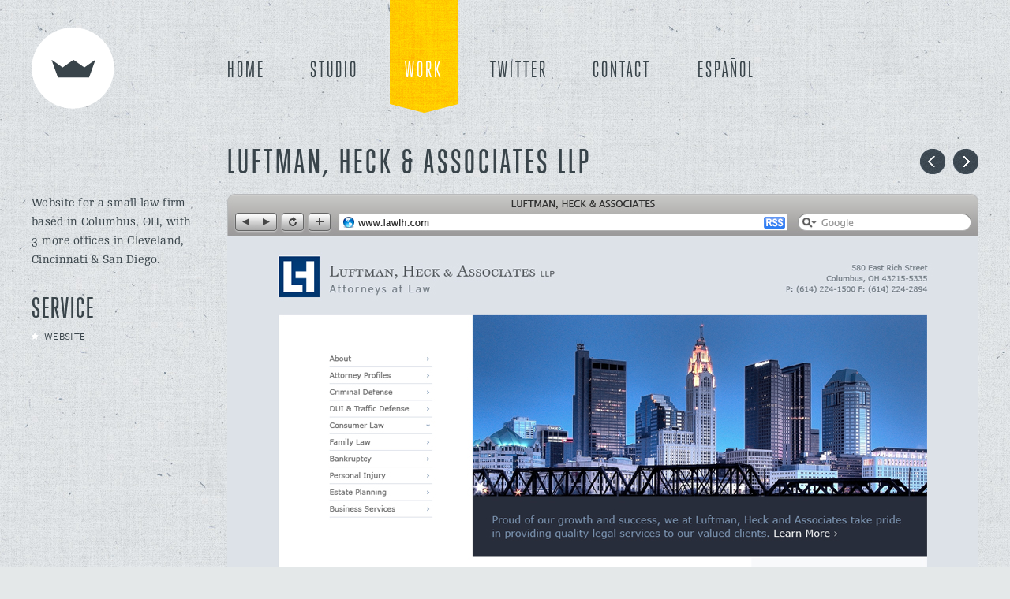

--- FILE ---
content_type: text/html; charset=UTF-8
request_url: http://teixido.co/work/project/luftman_heck_associates_llp
body_size: 2668
content:
<!DOCTYPE html> 
<html> 
	<head>
		
		<title>Luftman, Heck &amp; Associates LLP | TEIXIDÓ</title>
		
		<meta charset="utf-8" /> 
		<meta name="name" content="TEIXIDO">
		<meta name="viewport" content="initial-scale=1.0, width=device-width, maximum-scale=1.0"/>
		<link rel="stylesheet" href="/css/screen.css" />
		<link rel="stylesheet" href="/css/style.css" />
		<link rel="stylesheet" href="/css/font-face.css" />
		<link rel="stylesheet" href="/css/nivo-slider.css" type="text/css" media="screen" />
		<link rel="stylesheet" href="/css/style-pack/custom-nivo-slider.css" type="text/css" media="screen" />
		<link rel="stylesheet" href="/css/type.css" />
		<link rel="stylesheet" href="/css/hover.css" />
						
				<script type="text/javascript" src="http://use.typekit.com/hpx6bmd.js"></script>
				<script type="text/javascript">try{Typekit.load();}catch(e){}</script>
		<script src="http://ajax.googleapis.com/ajax/libs/jquery/1.4.2/jquery.min.js" type="text/javascript"></script>
	
	</head>
	<body>
<section id="work_page" >
	
<!-- function ae_detect_ie (see code above) is pasted here  -->
<div id="logo" class="p_1 logo alpha ">
	<a href="/"><img src="/gfx/logo.png" alt="TEIXIDO" /></a>
</div>
<nav id="nav" class="p_4 alpha_f omega">
	<ul>
		<li id="home"><a href="http://teixido.co/">HOME</a></li>
		<li id="studio"><a href="http://teixido.co/studio">STUDIO</a></li>
		<li id="work"><a href="http://teixido.co/work">WORK</a></li>
		<li id="twitter"><a href="http://twitter.com/jmt" target="_blank">TWITTER</a></li>
		<li id="contact"><a href="mailto:hola@teixido.co">CONTACT</a></li>
		<li id="espanol">
							<a href="http://teixido.co/trabajos">ESPAÑOL</a>
					</li>
	</ul>	

</nav>



	<div id="client_title" class="p_3 alpha_f alpha push_1 s1">
		<h1 id="title">Luftman, Heck &amp; Associates LLP</h1>
	</div>


<div class="project_nav p_1 omega_f omega push_1">

<a id="next_clients" href="http://teixido.co/work/project/title_insurers_continuing_education"><span>TICE</span></a>


<a id="prev_clients" href="http://teixido.co/work/project/felipe_canasto"><span>Felipe Canasto</span></a>

</div>
	<!-- <div class="p_1 omega_f omega push_1">
	<a id="prev_clients" href="{title_permalink="work/project"}"><span>Prev</span></a>

	<a id="next_clients" href="{title_permalink="work/project"}"><span>Next</span></a>


	</div> -->
	<br class="clear" />


	<section id="" class="group">
		<div id="" class="p_1 alpha alpha_f">
			<div class="s1">
			<p>Website for a small law firm based in Columbus, OH, with 3 more offices in Cleveland, Cincinnati & San Diego.</p>
	</div>
<div id="client_service" class="s2">
			<h1>SERVICE</h1>
			<ul class="client_service">
				
				<li>Website</li>
				
				<!-- <li>Brand</li>
								<li>Website</li>
								<li>Newsletter</li> -->
			</ul>
	</div>
</div>
		<div id="" class="omega p_4 project s4">
		<img src="http://teixido.co/gfx/uploads/luftman.jpg" width="952" height="824" alt="Luftman, Heck & Associates LLP" title="Luftman, Heck & Associates LLP"/>
		<img src="http://teixido.co/gfx/uploads/luftman_inner.jpg" width="952" height="870"  alt="Luftman, Heck & Associates LLP" title="Luftman, Heck & Associates LLP"/>
		
		
		
		
		</div>
		
			<br class="clear" />
			<div id="" class="p_3 alpha_f alpha push_1 s1">
					<a id="list_clients" href="http://teixido.co/work"><span>List</span></a>	<a id="top_clients" href="#title"><span>Top</span></a>
	
			</div>
			<div class="p_1 omega_f omega push_1">
				
				<a id="next_clients" href="http://teixido.co/work/project/title_insurers_continuing_education"><span>TICE</span></a>
				
					
					<a id="prev_clients" href="http://teixido.co/work/project/felipe_canasto"><span>Felipe Canasto</span></a>
					
		</div>
		
	

</section>

	<script type="text/javascript">

 var _gaq = _gaq || [];
 _gaq.push(['_setAccount', 'UA-15065661-3']);
 _gaq.push(['_trackPageview']);

 (function() {
   var ga = document.createElement('script'); ga.type = 'text/javascript'; ga.async = true;
   ga.src = ('https:' == document.location.protocol ? 'https://ssl' : 'http://www') + '.google-analytics.com/ga.js';
   var s = document.getElementsByTagName('script')[0]; s.parentNode.insertBefore(ga, s);
 })();

</script>


<script src="/mint/?js" type="text/javascript"></script>

	<footer>
	<div id="logo_footer">
		<a href="http://teixido.co">	<img src="/gfx/logo_footer.gif" alt="TEIXIDÓ" /></a>
	</div>
	<div id="browser">
			<h2>BROWSER</h2>
			<nav>
			<ul>
				<li><a href="http://teixido.co/">Homepage</a></li>
				<li><a href="http://teixido.co/studio">About our Studio</a></li>
				<li><a href="http://teixido.co/work">Selected Works</a></li>
				<li><span id='eeEncEmail_MUJzOWZanC'>.(JavaScript must be enabled to view this email address)</span><script type="text/javascript">/*<![CDATA[*/var l=new Array();var output = '';l[0]='>';l[1]='a';l[2]='/';l[3]='<';l[4]=' 110';l[5]=' 111';l[6]=' 105';l[7]=' 116';l[8]=' 97';l[9]=' 109';l[10]=' 114';l[11]=' 111';l[12]=' 102';l[13]=' 110';l[14]=' 73';l[15]=' 32';l[16]=' 116';l[17]=' 99';l[18]=' 97';l[19]=' 116';l[20]=' 110';l[21]=' 111';l[22]=' 67';l[23]='>';l[24]='\"';l[25]=' 111';l[26]=' 99';l[27]=' 46';l[28]=' 111';l[29]=' 100';l[30]=' 105';l[31]=' 120';l[32]=' 105';l[33]=' 101';l[34]=' 116';l[35]=' 64';l[36]=' 111';l[37]=' 108';l[38]=' 108';l[39]=' 101';l[40]=' 104';l[41]=':';l[42]='o';l[43]='t';l[44]='l';l[45]='i';l[46]='a';l[47]='m';l[48]='\"';l[49]='=';l[50]='f';l[51]='e';l[52]='r';l[53]='h';l[54]='a ';l[55]='<';for (var i = l.length-1; i >= 0; i=i-1){ if (l[i].substring(0, 1) == ' ') output += "&#"+unescape(l[i].substring(1))+";"; else output += unescape(l[i]);}document.getElementById('eeEncEmail_MUJzOWZanC').innerHTML = output;/*]]>*/</script></li>
				<li><a href="http://teixido.co/espanol">Habla Español?</a></li>
				
				</ul>
				</nav>
	</div>

	<div id="connect">
					<h2>CONNECT</h2>
						<nav>
					<ul>
						<li><a href="mailto:hello@teixido.co">Email us at hello@teixido.co</a></li>
						<li><a target="_blank" href="http://twitter.com/Teixido">Follow @Teixido on Twitter</a></li>
						<li><a target="_blank" href="http://dribbble.com/players/teixido">Our latest dunks on Dribbble</a></li>
						<li><a target="_blank" href="http://www.flickr.com/photos/juanmateixido">Flickr Stream</a></li>
						<li><a target="_blank" href="mailto:jobs@teixido.co">Work with Us</a></li>
						</ul>
						</nav>
	</div>

	<div id="timeline">
				<!-- <h2>TEIXIDÓ ON TWITTER</h2> -->
				<p></p>
	</div>

	</footer>
	 <br class="clear" />
	<div id="copy">
		<div class="strike"></div>
		<div class="copyright"><p>All Text and Images are Copyright © 2026 <span class="smallcaps">TEIXIDÓ</span> — Prosecutors will be Violated.</p></div>
		<div class="strike"></div>
	</div>
			
</section>
<script type="text/javascript">
setTimeout(function(){var a=document.createElement("script");
var b=document.getElementsByTagName('script')[0];
a.src=document.location.protocol+"//dnn506yrbagrg.cloudfront.net/pages/scripts/0011/7974.js";
a.async=true;a.type="text/javascript";b.parentNode.insertBefore(a,b)}, 1);
</script>
</body>
</html>


--- FILE ---
content_type: text/css
request_url: http://teixido.co/css/screen.css
body_size: 60
content:

@import url("structure.css"); 
@import url("temp.css");


--- FILE ---
content_type: text/css
request_url: http://teixido.co/css/style.css
body_size: 4162
content:
/* - - - - - - - - - - - - - - - - - - - - -

Título		: TEIXIDO
Autor		: Oscar Sánchez
URL 		: teixido.co

Creado 		: September 28, 2010
Modificado	: September 28, 2010

- - - - - - - - - - - - - - - - - - - - - */

/*section, nav, div header {
	border: 1px red solid;
}*/


body {
	background: #e4e8e9 url('/gfx/backs/background_opcion2.jpg') repeat left top;
}

.ie {
	width: 100%;
	height: 80px;
	text-align: center;
	background-color: #666;
	color: #fff;
	font-family: Helvetica, Arial, sans-serif;
	font-size: 14px;
	padding-top: 40px;
	margin-bottom: 20px;
}

.ie a {
	color: #fff;
	text-decoration: underline;
}

/*Some Resets*/

	.hr {
	clear: both;
	height: 6px;
	background: url('/gfx/backs/back_border.png') top repeat-x;
	width: 100%;
}

	.hr hr {
	display: none;
}


	.hr_1 {
	clear: both;
	height: 10px;
	margin-top: 10px;
	background: url('/gfx/backs/back_border_1.png') top repeat-x;
 
	width: 100%;
}

	.hr_1 hr {
	display: none;
}


	.hr_white {
	clear: both;
	height: 10px;
 	border-top: 1px solid #fff;
	margin-top: 20px;
	width: 100%;
	}

	.hr_white hr {
	display: none;
	}

	#logo {
	margin-top: 35px;
	}


	#nav ul {
	margin: 0;
	padding: 0;
	list-style: none;
	}
	#reel img	{ width:100%; }


	#logo a {
	  width:105px; height:103px;
	    overflow: hidden;
	    float: left;
	}
	#logo img {
	    border: none;
	}
	#logo a:hover img {
	    margin-top: -103px;
	}


		/* Testimonial */

		#testimonials {
			width: 456px;
			height: 296px;
			padding: 80px 0px 80px 0px;
			background: 	url('/gfx/backs/back_yellow.png') repeat;
			-moz-border-radius:230px 230px 230px 230px;
			border-radius: 230px 230px 230px 230px;
			text-align: center;
			line-height: 140%; margin-bottom:20px;
		}

		#testimonials .slider_nav {
			width: 85px;
			margin-top: 130px;
			float: left;

		}

	 #testimonials_content {
		width: 286px;
		float: left;
	}

		#testimonials .slider_nav a {
			width: 16px;
			height: 31px;

			display: block;
		}

		#testimonials .slider_nav a#prev2 {
			width: 16px;
			height: 31px;
				margin-left: 40px;
			display: block;
			background: 	url('/gfx/sliders/arrow_slider.png') no-repeat 0px 0px;	
			float: left;
		}	

		#testimonials .slider_nav a#next2 {
			width: 16px;
			height: 31px;
			margin-right: 40px;
			display: block;
			background: 	url('/gfx/sliders/arrow_slider.png') no-repeat -17px 0px;	
			float: right;
		}
		#testimonials .slider_nav a span {
			display: none;
		}
		
			.testimonial_text { font-size:21px; line-height:30px;}
			


#slider {
	float: left;
	margin-bottom: 34px;
}


/* Especiales
---------------------------------------- */
.plan	{ color:#575757;}
.design	{ color:#68482e;}
.build	{ color:#6e6523;}
.launch	{ color:#4f5d69;}
.manage	{ color:#ce302e;}


/*Menu*/
/* 290px
---------------------------------------- */
@media only screen and (min-width: 290px) {
	#nav {
		margin-bottom: 20px;
		margin-top: 20px;
		margin-left: 0px;		
	}

	#nav ul li {
	float:left;
	margin-right: 2px;
}

	#nav ul li a {
	padding: 4px 3px 2px 5px;
}

	#nav ul li a:hover {
	padding: 4px 3px 2px 5px;
	background-color: #fff;
}


#home_page #nav ul li#home a, #studio_page #nav ul li#studio a, #work_page #nav ul li#work a, #contact_page #nav ul li#contact a,
#inicio_page #nav ul li#inicio a, #agencia_page #nav ul li#agencia a, #trabajos_page #nav ul li#trabajos a, #contacto_page #nav ul li#contacto a
 {
		background: url('/gfx/menu/960/studio_active.png') top no-repeat;
		color: #fff;
/*			padding: 4px 4px 2px 4px;*/
}


#header p { margin-bottom:20px;}

			/* Call to Action*/
			#call_to_action {
				width: 290px;
				height: 150px;
				float: left;
				}


			#call_to_action #call_to_action_ribbon {
				height: 130px;
				width: 240px;
				padding: 20px 30px 0px 30px;
				float:left;
				background: 
				url('/gfx/backs/back_call_to_action_dot.png') no-repeat 0px 2px,
				url('/gfx/backs/back_call_to_action_dot.png') no-repeat 295px 2px,
				url('/gfx/backs/back_call_to_action.png') repeat-x center left;
			}

			#call_to_action .call_to_action_col_1 {
					width: 240px;
					margin-bottom: 10px;
					display: block;
				
				}

				#call_to_action .call_to_action_col_2 {
					width: 200px;
					line-height: 100%;
					float: left;
				
				}
				
				#call_to_action_ribbon_proposal{ display:none;}
				
				
				.request_290 a {
					color: #39444a;
					float: left;
					text-decoration: none;
				}
		
}


/* 544px
---------------------------------------- */
@media only screen and (min-width: 544px) {
	#nav {
		margin-bottom: 20px;
		margin-top: 20px;
		margin-left: 37px;
	}
	#nav ul li {
		margin-right: 10px;
	}
	
	#nav ul li a {
		padding: 0;
	}
	
	#nav ul li a:active {
		color: #fff;
	}
	
	#nav ul li#home a {
		width: 34px;
		height: 20px;
		padding: 10px 12px 10px 12px;
		display:block;
	}

	#nav ul li#home a:hover {
		background: #fff;
	}

	#nav ul li#home a:active {
		background: #ffcb00;
	}

	#home_page #nav ul li#home a {
		background: #ffcb00 url('/gfx/menu/960/home_active.png') top no-repeat;
		color: #fff;
	}

	#nav ul li#studio a {
		width: 44px;
		height: 20px;
		padding: 10px 12px 10px 12px;
		display:block;
	}

	#nav ul li#studio a:hover {
		background: #fff;
	}

	#nav ul li#studio a:active {
		background: #ffcb00 url('/gfx/menu/960/studio_active.png') top no-repeat;
	}

	#studio_page #nav ul li#studio a {
		background: url('/gfx/menu/960/studio_active.png') top no-repeat;
		color: #fff;
	}

	#nav ul li#work a {
		width: 35px;
		height: 20px;
		padding: 10px 12px 10px 12px;
		display:block;
	}

	#nav ul li#work a:hover {
		background: #fff;
	}

	#nav ul li#work a:active {
		background: #ffcb00 url('/gfx/menu/960/work_active.png') top no-repeat;
	}

	#work_page #nav ul li#work a {
		background: url('/gfx/menu/960/work_active.png') top no-repeat;
			color: #fff;
	}


	#nav ul li#contact a {
		width: 55px;
		height: 20px;
		padding: 10px 12px 10px 12px;
		display:block;
	}

	#nav ul li#contact a:hover {
		background: #fff;
	}

	#nav ul li#contact a:active {
		background: #ffcb00 url('/gfx/menu/960/contact_active.png') top no-repeat;
	}

	#contact_page #nav ul li#contact a {
		background: #ffcb00 url('/gfx/menu/960/contact_active.png') top no-repeat;
			color: #fff;
	}

	#nav ul li#twitter a {
		width: 53px;
		height: 20px;
		padding: 10px 12px 10px 12px;
		display:block;
	}

	#nav ul li#twitter a:hover {
		background: #fff;
	}

	#nav ul li#twitter a:active {
		background: #ffcb00 url('/gfx/menu/960/twitter_active.png') top no-repeat;
	}

	#nav ul li#espanol a {
		width: 53px;
		height: 20px;
		padding: 10px 12px 10px 12px;
		display:block;
	}

	#nav ul li#espanol a:hover {
		background: #fff;
	}

	#nav ul li#espanol a:active {
		background: #ffcb00 url('/gfx/menu/960/espanol_active.png') top no-repeat;
	}

/*** Menu en Español ***/
#nav ul li#inicio a {
	width: 37px;
	height: 20px;
		padding: 10px 12px 10px 12px;
	display:block;
}

#nav ul li#inicio a:hover {
	background: #fff;
}

#nav ul li#inicio a:active {
	background: #ffcb00;
	color: #fff;	
}

#inicio_page #nav ul li#inicio a {
	background: #ffcb00 url('/gfx/menu/960/inicio_active.png') top no-repeat;
	color: #fff;
}

#nav ul li#agencia a {
	width: 52px;
	height: 20px;
		padding: 10px 12px 10px 12px;
	display:block;
}

#nav ul li#agencia a:hover {
	background: #fff;
}

#nav ul li#agencia a:active {
	background: #ffcb00 url('/gfx/menu/960/agencia_active.png') top no-repeat;
		color: #fff;
}

#agencia_page #nav ul li#agencia a {
	background: url('/gfx/menu/960/studio_active.png') top no-repeat;
	color: #fff;
}

#nav ul li#trabajos a {
	width: 60px;
	height: 20px;
		padding: 10px 12px 10px 12px;
	display:block;
}

#nav ul li#trabajos a:hover {
	background: #fff;
}

#nav ul li#trabajos a:active {
	background: #ffcb00 url('/gfx/menu/960/trabajos_active.png') top no-repeat;
}

#trabajos_page #nav ul li#trabajos a {
	background: url('/gfx/menu/960/trabajos_active.png') top no-repeat;
		color: #fff;
}


#nav ul li#contacto a {
	width: 60px;
	height: 20px;
		padding: 10px 12px 10px 12px;
	display:block;
}

#nav ul li#contacto a:hover {
	background: #fff;
}

#nav ul li#contacto a:active {
	background: #ffcb00 url('/gfx/menu/960/contacto_active.png') top no-repeat;
}

#contacto_page #nav ul li#contacto a {
	background: #ffcb00 url('/gfx/menu/960/contacto_active.png') top no-repeat;
		color: #fff;
}

#nav ul li#blog a {
	width: 28px;
	height: 20px;
	padding: 10px 12px 10px 12px;
	display:block;
}

#nav ul li#blog a:hover {
	background: #fff;
}

#nav ul li#blog a:active {
	background: #ffcb00 url('/gfx/menu/960/blog_active.png') top no-repeat;
}

#nav ul li#english a {
	width: 50px;
	height: 20px;
	padding: 10px 12px 10px 12px;
	display:block;
}

#nav ul li#english a:hover {
	background: #fff;
}

#nav ul li#english a:active {
	background: #ffcb00 url('/gfx/menu/960/english_active.png') top no-repeat;
}


				/* Call to Action*/
	#call_to_action {
		width: 544px;
		height: 205px;	
		float: left;
	
		}
	#call_to_action #call_to_action_ribbon {
		height: 156px;
		width: 230px;
		padding: 51px 34px 0px 74px;
		float:left;
		background: 
	 	url('/gfx/backs/back_call_to_action_ribbon.jpg') no-repeat left center,
		url('/gfx/backs/back_call_to_action.png') repeat-x center left;

		}

	#call_to_action .call_to_action_col_1 {
		width: 220px;
		display: block;
		}
	#call_to_action .call_to_action_col_2 {
		width: 200px;
		float: left;
		}

	#call_to_action_ribbon_proposal			{ width:206px; height:205px; margin-bottom:20px; float:left;  position:relative; text-align:center;  background:url('/gfx/backs/back_call_to_action_circle_bg.png') left no-repeat}
	#call_to_action_ribbon_proposal a		{  text-decoration:none;}
	#call_to_action_ribbon_proposal span	{ font-size: 16px;font-style: italic;}
	#call_to_action_ribbon_proposal h1		{ border-top: 1px solid #5e656d; border-bottom: 1px solid #5e656d; width: 100px; display:block; margin:0 auto; padding:5px 0 0 0;}
	#call_to_action_ribbon_proposal .inside	{ margin-top:49px; }
	.c1-1			{ position:absolute; background:url('/gfx/backs/back_call_to_action_circle.png') left 0px no-repeat; width:206px; height:205px; z-index:2;}
	.c1-2			{ position:absolute; background:url('/gfx/backs/back_call_to_action_circle.png') left -205px no-repeat; width:206px; height:205px}
	.c1-1 a			{ color:#fff;}
	.c1-2 a			{ color:#38414b;}
	#call_to_action_ribbon_proposal 		{ display:block;cursor:pointer;}

	#info {
		background:url('/gfx/backs/back_procesos.png') no-repeat -141px -408px;
		height: 171px;
		}
		
	#services {
		background:url('/gfx/backs/back_services.png') no-repeat -141px -379px;
		height: 156px;
		}

	#info .process {
		text-align: center;
		padding-top: 34px;
		}
	#info_2 {
		background:url('/gfx/backs/back_procesos.png') no-repeat -700px -408px;
		height: 171px;
		float: left;
	}
				
	#services_2 {
		background:url('/gfx/backs/back_services.png') no-repeat -700px -377px;
		height: 171px;
		float: left;
		}
	#info_2 .process {
		text-align: center;
		padding-top: 34px;	
		}
		
		#web_slider_small {
			position: relative;
			width: 544px;
			height: 332px;
			margin-bottom: 30px;
				border: 10px solid #fff;

		}
		
		#office_slider_small {
			position: relative;
			width: 544px;
			height: 332px;
			margin-bottom: 30px;
			border: 7px solid #fff;

		}	

}

/* 960px
---------------------------------------- */

@media only screen and (min-width: 960px) {
	
	#logo {
		margin-top: 19px;
	}
	
	
	#nav {
		margin-bottom: 32px;
		margin-top: 0px;
		margin-left: 0px;
	}
	
	#nav ul li {
	margin-right: 10px;
	}	
	#nav ul li a {
		padding: 0;
	}
	
	#nav ul li#home a {
		width: 35px;
		height: 50px;
		padding: 64px 17px 0px 17px;
		display:block;
	}

	#nav ul li#home a:hover {
		background: url('/gfx/menu/960/home_hover.png') top no-repeat;
	}

	#nav ul li#home a:active {
			background: url('/gfx/menu/960/home_active.png') top no-repeat;
	}

	#home_page #nav ul li#home a {
		background: url('/gfx/menu/960/home_active.png') top no-repeat;
		color: #fff;
	}

	#nav ul li#studio a {
		width: 44px;
		height: 50px;
		padding: 64px 18px 0px 18px;
		display:block;
	}

	#nav ul li#studio a:hover {
		background: url('/gfx/menu/960/studio_hover.png') top no-repeat;
	}

	#nav ul li#studio a:active {
		background: url('/gfx/menu/960/studio_active.png') top no-repeat;
	}

	#studio_page #nav ul li#studio a {
		background: url('/gfx/menu/960/studio_active.png') top no-repeat;
			color: #fff;
	}

	#nav ul li#work a {
		width: 35px;
		height: 50px;
		padding: 64px 17px 0px 17px;
		display:block;
	}

	#nav ul li#work a:hover {
		background: url('/gfx/menu/960/work_hover.png') top no-repeat;
	}

	#nav ul li#work a:active {
		background: url('/gfx/menu/960/work_active.png') top no-repeat;
	}

	#work_page #nav ul li#work a {
		background: url('/gfx/menu/960/work_active.png') top no-repeat;
		color: #fff;	
	}


	#nav ul li#contact a {
		width: 54px;
		height: 50px;
		padding: 64px 20px 0px 20px;
		display:block;
	}

	#nav ul li#contact a:hover {
		background: url('/gfx/menu/960/contact_hover.png') top no-repeat;
	}

	#nav ul li#contact a:active {
		background: url('/gfx/menu/960/contact_active.png') top no-repeat;
	}

	#contact_page #nav ul li#contact a {
		background: url('/gfx/menu/960/contact_active.png') top no-repeat;
		color: #fff;	
	}

	#nav ul li#twitter a {
		width: 54px;
		height: 50px;
		padding: 64px 18px 0px 18px;
		display:block;
	}

	#nav ul li#twitter a:hover {
		background: url('/gfx/menu/960/twitter_hover.png') top no-repeat;
	}

	#nav ul li#twitter a:active {
		background: url('/gfx/menu/960/twitter_active.png') top no-repeat;
	}

	#nav ul li#espanol a {
		width: 54px;
		height: 50px;
		padding: 64px 18px 0px 18px;
		display:block;
	}

	#nav ul li#espanol a:hover {
		background: url('/gfx/menu/960/espanol_hover.png') top no-repeat;
	}

	#nav ul li#espanol a:active {
		background: url('/gfx/menu/960/espanol_active.png') top no-repeat;
	}
	
	
/************** Menu en Español	********************/
	#nav ul li#inicio a {
		width: 40px;
		height: 50px;
		padding: 64px 15px 0px 18px;
		display:block;
	}

	#nav ul li#inicio a:hover {
		background: url('/gfx/menu/960/inicio_hover.png') top no-repeat;
	}

	#nav ul li#inicio a:active {
		background: url('/gfx/menu/960/inicio_active.png') top no-repeat;
	}

	#inicio_page #nav ul li#inicio a {
		background: url('/gfx/menu/960/inicio_active.png') top no-repeat;
		color: #fff;
	}

	#nav ul li#agencia a {
		width: 55px;
		height: 50px;
		padding: 64px 15px 0px 18px;
		display:block;
	}

	#nav ul li#agencia a:hover {
		background: url('/gfx/menu/960/agencia_hover.png') top no-repeat;
	}

	#nav ul li#agencia a:active {
		background: url('/gfx/menu/960/agencia_active.png') top no-repeat;
	}

	#agencia_page #nav ul li#agencia a {
		background: url('/gfx/menu/960/agencia_active.png') top no-repeat;
		color: #fff;
	}

	#nav ul li#trabajos a {
		width: 64px;
		height: 50px;
		padding: 64px 15px 0px 18px;
		display:block;
	}

	#nav ul li#trabajos a:hover {
		background: url('/gfx/menu/960/trabajos_hover.png') top no-repeat;
	}

	#nav ul li#trabajos a:active {
		background: url('/gfx/menu/960/trabajos_active.png') top no-repeat;
	}

	#trabajos_page #nav ul li#trabajos a {
		background: url('/gfx/menu/960/trabajos_active.png') top no-repeat;
		color: #fff;	
	}

	#nav ul li#contacto a {
		width: 66px;
		height: 50px;
		padding: 64px 15px 0px 18px;
		display:block;
	}

	#nav ul li#contacto a:hover {
		background: url('/gfx/menu/960/contacto_hover.png') top no-repeat;
	}

	#nav ul li#contacto a:active {
		background: url('/gfx/menu/960/contacto_active.png') top no-repeat;
	}

	#contacto_page #nav ul li#contacto a {
		background: url('/gfx/menu/960/contacto_active.png') top no-repeat;
		color: #fff;	
	}

	#nav ul li#blog a {
		width: 31px;
		height: 50px;
		padding: 64px 15px 0px 18px;
		display:block;
	}

	#nav ul li#blog a:hover {
		background: url('/gfx/menu/960/blog_hover.png') top no-repeat;
	}

	#nav ul li#blog a:active {
		background: url('/gfx/menu/960/blog_active.png') top no-repeat;
	}

	#nav ul li#english a {
		width: 54px;
		height: 50px;
		padding: 64px 15px 0px 18px;
		display:block;
	}

	#nav ul li#english a:hover {
		background: url('/gfx/menu/960/english_hover.png') top no-repeat;
	}

	#nav ul li#english a:active {
		background: url('/gfx/menu/960/english_active.png') top no-repeat;
	}

	/**final menu español**/
	
	 #testimonials_content {
		width: 286px;
		float: left;
	}

	#testimonials .slider_nav a {
		width: 16px;
		height: 31px;
		display: block;
	}
	#testimonials .slider_nav a#prev2 {
		width: 16px;
		height: 31px;
		margin-left: 40px;
		display: block;
		background: 	url('/gfx/sliders/arrow_slider.png') no-repeat 0px 0px;	
		float: left;
	}	

	#testimonials .slider_nav a#next2 {
		width: 16px;
		height: 31px;
		margin-right: 40px;
		display: block;
		background: 	url('/gfx/sliders/arrow_slider.png') no-repeat -17px 0px;	
		float: right;
	}
	#testimonials .slider_nav a span {
		display: none;
	}
	/* Call to Action*/
	#call_to_action {
		width: 960px;
		height: 205px;	
		float: left;
	}
				
	#call_to_action #call_to_action_ribbon {
		height: 126px;
		width: 646px;
		padding: 81px 34px 0px 74px;
		float:left;
		background: 
	 	url('/gfx/backs/back_call_to_action_ribbon.jpg') no-repeat left center,
		url('/gfx/backs/back_call_to_action.png') repeat-x center left;
			}

	#call_to_action .call_to_action_col_1 {
		width: 309px;
		float: left;
		padding-top: 10px;

	}

	#call_to_action .call_to_action_col_2 {
		width: 329px;
		float: left; 
		}
	
	#call_to_action_ribbon_proposal			{ width:206px; height:205px; float:left;  position:relative; text-align:center;  background:url('/gfx/backs/back_call_to_action_circle_bg.png') left no-repeat}
	#call_to_action_ribbon_proposal a		{  text-decoration:none;}
	#call_to_action_ribbon_proposal span	{ font-size: 16px;font-style: italic;}
	#call_to_action_ribbon_proposal h1		{ border-top: 1px solid #5e656d; border-bottom: 1px solid #5e656d; width: 100px; display:block; margin:0 auto; padding:5px 0 0 0;}
	#call_to_action_ribbon_proposal .inside	{ margin-top:49px;}
	.c1-1			{ position:absolute; background:url('/gfx/backs/back_call_to_action_circle.png') left 0px no-repeat; width:206px; height:205px; z-index:2;}
	.c1-2			{ position:absolute; background:url('/gfx/backs/back_call_to_action_circle.png') left -205px no-repeat; width:206px; height:205px}
	.c1-1 a			{ color:#fff;}
	.c1-2 a			{ color:#38414b;}
			
			
	#info {
		background:url('/gfx/backs/back_procesos.png') no-repeat -120px -226px;
		height: 184px;
		}
			
	#services {
		background:url('/gfx/backs/back_services.png') no-repeat -120px -208px;
		height: 170px;
		}
			
	#info .process {
		text-align: center;
		padding-top: 40px;
	}
	/*End menu*/

	#header {
		float: left;
		margin: 0px;
		padding: 0px;
}

	#web_slider_small {
		position: relative;
		width: 544px;
		height: 332px;
		margin-bottom: 30px;
		border: 10px solid #fff;

}

	#logo_slider_small {
		position: relative;
		width: 345px;
		height: 332px;
		margin-bottom: 30px;
		border: 10px solid #fff;

}

#office_slider_small {
	position: relative;
	width: 544px;
	height: 332px;
	margin-bottom: 30px;
	border: 7px solid #fff;

}


	}
	



/* 1200px
---------------------------------------- */
@media only screen and (min-width: 1200px) {
	
	#logo {
		margin-top: 35px;
	}
	
	#nav {
		margin-bottom: 31px;
		margin-top: 0px;
		margin-left: 0px;	
	}
	
	#nav ul li {
	margin-right: 20px;
	}
	#nav ul li a {
		padding: 0;
	}
	#nav ul li#home a {
		width: 45px;
		height: 67px;
		padding: 78px 20px 0px 20px;
		display:block;
	}

	#nav ul li#home a:hover {
		background: url('/gfx/menu/home_hover.png') no-repeat 0px 0px;
	}

	#nav ul li#home a:active {
		background: url('/gfx/menu/home_active.png') no-repeat 0px 0px;
	}

	#home_page #nav ul li#home a {
		background: url('/gfx/menu/home_active.png') no-repeat 0px 0px;
		color: #fff;
	}

	#nav ul li#studio a {
		width: 60px;
		height: 67px;
		padding: 78px 20px 0px 20px;
		display:block;
	}

	#nav ul li#studio a:hover {
		background: url('/gfx/menu/studio_hover.png') no-repeat 0px 0px;
	}

	#nav ul li#studio a:active {
		background: url('/gfx/menu/studio_active.png') no-repeat 0px 0px;
	}

	#studio_page #nav ul li#studio a {
		background: url('/gfx/menu/studio_active.png') no-repeat 0px 0px;
		color: #fff;
	}

	#nav ul li#work a {
		width: 48px;
		height: 67px;
		padding: 78px 20px 0px 20px;
		display:block;
	}

	#nav ul li#work a:hover {
		background: url('/gfx/menu/work_hover.png') top no-repeat;
	}

	#nav ul li#work a:active {
		background: url('/gfx/menu/work_active.png') top no-repeat;
	}

	#work_page #nav ul li#work a {
		background: url('/gfx/menu/work_active.png') top no-repeat;
		color: #fff;	
	}


	#nav ul li#contact a {
		width: 73px;
		height: 67px;
		padding: 78px 20px 0px 20px;
		display:block;
	}

	#nav ul li#contact a:hover {
		background: url('/gfx/menu/contact_hover.png') top no-repeat;
	}

	#nav ul li#contact a:active {
		background: url('/gfx/menu/contact_active.png') top no-repeat;
	}

	#contact_page #nav ul li#contact a {
		background: url('/gfx/menu/contact_active.png') top no-repeat;
		color: #fff;	
	}

	#nav ul li#twitter a {
		width: 70px;
		height: 67px;
		padding: 78px 20px 0px 20px;
		display:block;
	}

	#nav ul li#twitter a:hover {
		background: url('/gfx/menu/twitter_hover.png') top no-repeat;
	}

	#nav ul li#twitter a:active {
		background: url('/gfx/menu/twitter_active.png') top no-repeat;
	}

	#nav ul li#espanol a {
		width: 73px;
		height: 67px;
		padding: 78px 20px 0px 20px;
		display:block;
	}

	#nav ul li#espanol a:hover {
		background: url('/gfx/menu/espanol_hover.png') top no-repeat;
	}

	#nav ul li#espanol a:active {
		background: url('/gfx/menu/espanol_active.png') top no-repeat;
	}
	
/*********** Menu en Español *************/	

	#nav ul li#inicio a {
	width: 50px;
	height: 67px;
	padding: 78px 20px 0px 20px;
	display:block;
}

#nav ul li#inicio a:hover {
	background: url('/gfx/menu/inicio_hover.png') no-repeat 0px 0px;
}

#nav ul li#inicio a:active {

	background: url('/gfx/menu/inicio_active.png') no-repeat 0px 0px;
}

#inicio_page #nav ul li#inicio a {
	background: url('/gfx/menu/inicio_active.png') no-repeat 0px 0px;
	color: #fff;
}

#nav ul li#agencia a {
	width: 71px;
	height: 67px;
	padding: 78px 20px 0px 20px;
	display:block;
}

#nav ul li#agencia a:hover {

	background: url('/gfx/menu/agencia_hover.png') no-repeat 0px 0px;
}

#nav ul li#agencia a:active {

	background: url('/gfx/menu/agencia_active.png') no-repeat 0px 0px;
}

#agencia_page #nav ul li#agencia a {
	background: url('/gfx/menu/agencia_active.png') no-repeat 0px 0px;
	color: #fff;
}

#nav ul li#trabajos a {
	width: 79px;
	height: 67px;
	padding: 78px 20px 0px 20px;
	display:block;
}

#nav ul li#trabajos a:hover {
	background: url('/gfx/menu/trabajos_hover.png') top no-repeat;
}

#nav ul li#trabajos a:active {
	background: url('/gfx/menu/trabajos_active.png') top no-repeat;
}

#trabajos_page #nav ul li#trabajos a {
	background: url('/gfx/menu/trabajos_active.png') top no-repeat;
	color: #fff;	
}


#nav ul li#contacto a {
	width: 83px;
	height: 67px;
	padding: 78px 20px 0px 20px;
	display:block;
}

#nav ul li#contacto a:hover {
	background: url('/gfx/menu/contacto_hover.png') top no-repeat;
}

#nav ul li#contacto a:active {
	background: url('/gfx/menu/contacto_active.png') top no-repeat;
}

#contacto_page #nav ul li#contact a {
	background: url('/gfx/menu/contacto_active.png') top no-repeat;
	color: #fff;	
}

#nav ul li#blog a {
	width: 40px;
	height: 67px;
	padding: 78px 20px 0px 20px;
	display:block;
}

#nav ul li#blog a:hover {
	background: url('/gfx/menu/blog_hover.png') top no-repeat;
}

#nav ul li#blog a:active {
	background: url('/gfx/menu/blog_active.png') top no-repeat;
}

#nav ul li#english a {
	width: 68px;
	height: 67px;
	padding: 78px 20px 0px 20px;
	display:block;
}

#nav ul li#english a:hover {
	background: url('/gfx/menu/english_hover.png') top no-repeat;
}

#nav ul li#english a:active {
	background: url('/gfx/menu/english_active.png') top no-repeat;
}
	
		
	/* Call to Action*/
		#call_to_action {
			width: 1200px;
			height: 205px;	
			float: left;
		
				}
	
	#call_to_action #call_to_action_ribbon {
		height: 126px;
		width: 866px;
		padding: 81px 44px 0px 84px;
		float:left;
		background: 
			url('/gfx/backs/back_call_to_action_invisible.gif')  no-repeat 352px 47px,
		 url('/gfx/backs/back_call_to_action_ribbon.jpg') no-repeat left center,
		url('/gfx/backs/back_call_to_action.png') repeat-x center left;
	
	}
	
		#call_to_action .call_to_action_col_1 {
			width: 369px;
			float: left;
			padding-top: 10px;
		}
		
		#call_to_action .call_to_action_col_2 {
			width: 480px;
			float: right;
			padding-top: 10px;
		}

		#info {
			background:url('/gfx/backs/back_procesos.png') no-repeat 0px 0px;
			height: 227px;
			margin-top: 8px;
			margin-bottom: 12px;
		}
		
		#services {
			background:url('/gfx/backs/back_services.png') no-repeat 0px 0px;
			height: 208px;
			margin-top: 8px;
			margin-bottom: 12px;
		}

		#info .process {
			text-align: center;
			padding-top: 55px;
		}

		#clients {
					background:url('/gfx/backs/back_arrow.png') no-repeat  top center;
					
		}	
		
		/*End menu*/

		#header {
			float: left;
			margin: 0px;
			padding: 0px;
		}

		
}





/*.border_web {
	width: 618px;
	height: 417px;
	border: 10px solid #fff;
}*/


/*Sliders*/

#logo_slider {
	width: 436px;
	height: 420px;
	margin-bottom: 30px;
		border: 10px solid #fff;
}

/*#logo_slider a.nivo-imageLink {
	width: 436px;
	height: 420px;
			border: 10px solid #fff;
}*/


#web_slider {
	position: relative;
	width: 684px;
	height: 420px;
	margin-bottom: 30px;
		border: 10px solid #fff;

}

/*#web_slider a.nivo-imageLink {
	width: 684px;
	height: 420px;
	border: 10px solid #fff;
}*/

#office_slider {
	position: relative;	
	width: 690px; 
	height:460px;
	border: 7px solid #fff;
	margin-bottom: 30px;
}

#web_slider, #logo_slider, #office_slider, #web_slider_small, #logo_slider_small, #office_slider_small 	{background:url('/gfx/backs/loading.gif') no-repeat center center;}

.slide_description {
	margin-top: -15px;
}

#client_service {
	margin-top: 40px;
}

#client_service h1 {
	margin-bottom: 10px;
}


.client_list, .client_service {
	margin: 0;
	padding: 0;
	list-style: none;
}


.client_list li, .client_service li {
		background:url('/gfx/backs/back_li_star.png') no-repeat left 6px;
		padding-left: 16px;
		
}

#client_title {
	margin-bottom: 5px;
}

#prev_clients span, #next_clients span, #list_clients span, #top_clients span {
	display: none;
}

.project_nav {
	text-align: right;
	padding-top: 13px;
}

#prev_clients {
	float: right;
	width: 32px;
	height: 32px;
	background:url('/gfx/backs/back_prev_client.png') no-repeat 0px 0px;
	margin-right: 10px;
}

#prev_clients:hover {
	float: right;
	width: 32px;
	height: 32px;
	background:url('/gfx/backs/back_prev_client.png') no-repeat 0px -32px;
}

#next_clients {
	float: right;
	width: 32px;
	height: 32px;
	background:url('/gfx/backs/back_next_client.png') no-repeat 0px 0px;
}

#next_clients:hover {
	float: right;
	width: 32px;
	height: 32px;
	background:url('/gfx/backs/back_next_client.png') no-repeat 0px -32px;
}

#list_clients {
	float: left;
	width: 32px;
	height: 32px;
	background:url('/gfx/backs/back_list_client.png') no-repeat 0px 0px;
	margin-right: 10px;
}

#list_clients:hover {
	float: left;
	width: 32px;
	height: 32px;
	background:url('/gfx/backs/back_list_client.png') no-repeat 0px -32px;
}

#top_clients {
	float: left;
	width: 32px;
	height: 32px;
	background:url('/gfx/backs/back_top_client.png') no-repeat 0px 0px;

}

#top_clients:hover {
	float: left;
	width: 32px;
	height: 32px;
	background:url('/gfx/backs/back_top_client.png') no-repeat 0px -32px;
}


.portfolio div  {
	margin-bottom: 40px;
}


.portfolio div img {
	width: 100%;
	height: auto;
	border: 4px solid #fff;
}


#main_about {
	border: 10px solid #fff;
}

.project img {
	margin-bottom: 40px;
}




--- FILE ---
content_type: text/css
request_url: http://teixido.co/css/font-face.css
body_size: 362
content:
@font-face {
	font-family: 'TrumpGothicEastBold';
	src: url('/type/trumpgoteasbol-webfont.eot');
	src: local('☺'), url('/type/trumpgoteasbol-webfont.woff') format('woff'), url('/type/trumpgoteasbol-webfont.ttf') format('truetype'), url('/type/trumpgoteasbol-webfont.svg#webfontIEdw22Dw') format('svg');
	font-weight: normal;
	font-style: normal;
}

@font-face {
	font-family: 'TrumpGothicEastBoldItalic';
	src: url('/type/trumpgoteasbolita-webfont.eot');
	src: local('☺'), url('/type/trumpgoteasbolita-webfont.woff') format('woff'), url('/type/trumpgoteasbolita-webfont.ttf') format('truetype'), url('/type/trumpgoteasbolita-webfont.svg#webfontJ8WYpWCz') format('svg');
	font-weight: normal;
	font-style: normal;
}

@font-face {
	font-family: 'TrumpGothicEastItalic';
	src: url('/type/trumpgoteasita-webfont.eot');
	src: local('☺'), url('/type/trumpgoteasita-webfont.woff') format('woff'), url('/type/trumpgoteasita-webfont.ttf') format('truetype'), url('/type/trumpgoteasita-webfont.svg#webfont4pkURqFE') format('svg');
	font-weight: normal;
	font-style: normal;
}

@font-face {
	font-family: 'TrumpGothicEastMedium';
	src: url('/type/trumpgoteasmed-webfont.eot');
	src: local('☺'), url('/type/trumpgoteasmed-webfont.woff') format('woff'), url('/type/trumpgoteasmed-webfont.ttf') format('truetype'), url('/type/trumpgoteasmed-webfont.svg#webfontbvGEs1qr') format('svg');
	font-weight: normal;
	font-style: normal;
}

@font-face {
	font-family: 'TrumpGothicEastMediumItalic';
	src: url('/type/trumpgoteasmedita-webfont.eot');
	src: local('☺'), url('/type/trumpgoteasmedita-webfont.woff') format('woff'), url('/type/trumpgoteasmedita-webfont.ttf') format('truetype'), url('/type/trumpgoteasmedita-webfont.svg#webfont16BR3LtV') format('svg');
	font-weight: normal;
	font-style: normal;
}

@font-face {
	font-family: 'TrumpGothicEastRegular';
	src: url('/type/trumpgoteasreg-webfont.eot');
	src: local('☺'), url('/type/trumpgoteasreg-webfont.woff') format('woff'), url('/type/trumpgoteasreg-webfont.ttf') format('truetype'), url('/type/trumpgoteasreg-webfont.svg#webfontFQQ6W2nc') format('svg');
	font-weight: normal;
	font-style: normal;
}

--- FILE ---
content_type: text/css
request_url: http://teixido.co/css/nivo-slider.css
body_size: 692
content:
/*
 * jQuery Nivo Slider v2.1
 * http://nivo.dev7studios.com
 *
 * Copyright 2010, Gilbert Pellegrom
 * Free to use and abuse under the MIT license.
 * http://www.opensource.org/licenses/mit-license.php
 * 
 * March 2010
 */
 

/* The Nivo Slider styles */
/*.nivoSlider {
	position:relative;
	width: 684px;
	height: 420px;

}*/
.nivoSlider img {
	position:absolute;
	top:0px;
	left:0px;
}
/* If an image is wrapped in a link */
.nivoSlider a.nivo-imageLink {
	position:absolute;
	top:0px;
	left:0px;
	width:100%;
	height:100%;
	border:0;
	padding:0px;
	margin:0;
	z-index:60;
	display:none;

}


/* The slices in the Slider */
.nivo-slice {
	display:block;
	position:absolute;
	z-index:50;
	height:100%;
}
/* Caption styles */
.nivo-caption {
	display: none;
	position:absolute;
	left:0px;
	bottom:0px;
	background:#000;
	color:#fff;
	opacity:0.8; 
	width:100%;
	z-index:89;
}
.nivo-caption p {
	padding:5px;
	margin:0;
}
.nivo-caption a {
	display: none;
	display:inline !important;
}
.nivo-html-caption {
    display:none;
}
/* Direction nav styles (e.g. Next & Prev) */
.nivo-directionNav a {
	position:absolute;
	top:45%;
	z-index:99;
	cursor:pointer;
}
.nivo-prevNav {
	left:0px;
}
.nivo-nextNav {
	right:0px;
}
/* Control nav styles (e.g. 1,2,3...) */

.nivo-controlNav a {
	position:relative;
	z-index:99;
	cursor:pointer;
}
.nivo-controlNav a.active {
	font-weight:bold;
}

#office_slider .nivo-controlNav a {
	position:relative;
	bottom: -35px;
	z-index:99;
	cursor:pointer;
}

#web_slider .nivo-controlNav a, #logo_slider .nivo-controlNav a {
	position:relative;
	bottom: -44px;
	z-index:99;
	cursor:pointer;
}


#web_slider_small .nivo-controlNav a, #logo_slider_small .nivo-controlNav a, #office_slider_small .nivo-controlNav a {
	position:relative;
	bottom: -44px;
	z-index:99;
	cursor:pointer;
}


--- FILE ---
content_type: text/css
request_url: http://teixido.co/css/style-pack/custom-nivo-slider.css
body_size: 397
content:
/*
 * Note: Include the nivo-slider.css file that comes
 * with the main download before including this file.
 */

#slider img {
	position:absolute;
	top:0px;
	left:0px;
	display:none;
}

#slider_small img {
	position:absolute;
	top:0px;
	left:0px;
	display:none;
}


.nivo-controlNav {
	position:absolute;
	right:-14px;
	bottom:0px;
}

#office_slider .nivo-controlNav {
	position:absolute;
	left:-7px;
	bottom:0px;
}

#office_slider_small .nivo-controlNav {
	position:absolute;
	left:-7px;
	bottom:0px;
}

.nivo-controlNav a {
	display:block;
	width:15px;
	height:14px;
	background:url(bullets.png) no-repeat;
	text-indent:-9999px;
	border:0;
	margin-right:3px;
	float:left;
}
.nivo-controlNav a.active {
	background-position: -15px 0px ;
}

.nivo-directionNav a {
	display:block;
	width:32px;
	height:34px;
	background:url(arrows.png) no-repeat;
	text-indent:-9999px;
	border:0;
}
a.nivo-nextNav {
	background-position:-32px 0;
	right:10px;
}
a.nivo-prevNav {
	left:10px;
}

--- FILE ---
content_type: text/css
request_url: http://teixido.co/css/type.css
body_size: 3484
content:
/* - - - - - - - - - - - - - - - - - - - - -

Título		: TEIXIDO
Autor		: Oscar Sánchez
URL 		: teixido.co

Creado 		: September 28, 2010
Modificado	: September 28, 2010

- - - - - - - - - - - - - - - - - - - - - */



body {
	color: #39444a;
	line-height: 150%;

}

@import url("font-face.css");


h1, h2, h3 {
	font-weight:normal;
}

#studio_page p + p.indent {
   text-indent:1.5em; }

#agencia_page p + p.indent {
   text-indent:1.5em; }

/* 290px
---------------------------------------- */
@media only screen and (min-width: 290px) {

	#header h1 { 
		font-family: 'TrumpGothicEastMedium',Helvetica,Arial,"Trebuchet MS",Tahoma,Arial,sans-serif;
		font-size: 64px; 
		letter-spacing: 2.8px;
		line-height: 100%;
		
		}
	
	#header p {
		font-family: "pill-gothic-600mg-1","pill-gothic-600mg-2",sans-serif;
		font-size: 13px;
		letter-spacing: 0.3px;
		margin-bottom:20px;
		}
	
	#studio_page #header h1 {
		font-family: 'TrumpGothicEastMedium', Helvetica, Arial, "Trebuchet MS", Tahoma, Arial, sans-serif;
		font-size: 53px;
		line-height: 100%;
		letter-spacing: 2.4px;
		}

	#studio_page #header p {
		font-family: "pill-gothic-600mg-1","pill-gothic-600mg-2",sans-serif;
		font-size: 13px;
		margin-bottom:20px;
		}
	
	#work_page #header h1 {
		font-family: 'TrumpGothicEastMedium', Helvetica, Arial, "Trebuchet MS", Tahoma, Arial, sans-serif;
		font-size: 46px;
		line-height: 100%;
		letter-spacing: 2px;
	}

	#work_page #header p {
		font-family: "pill-gothic-600mg-1","pill-gothic-600mg-2",sans-serif;
		font-size: 13.6px;
		margin-bottom:20px;
	}	
		
	#inicio_page #header h1 {
		font-family: 'TrumpGothicEastMedium', Helvetica, Arial, "Trebuchet MS", Tahoma, Arial, sans-serif;
		font-size: 59px;
		line-height: 100%;
		letter-spacing: 2.6px;
	}
	#inicio_page #header p {
		font-family: "pill-gothic-600mg-1","pill-gothic-600mg-2",sans-serif;
		font-size: 13.6px;
		margin-bottom:20px;
	}
	
	
	#agencia_page #header h1 {
		font-family: 'TrumpGothicEastMedium', Helvetica, Arial, "Trebuchet MS", Tahoma, Arial, sans-serif;
		font-size: 46px;
		line-height: 100%;
		letter-spacing:1.9px;
	}
	
	#agencia_page #header p {
		font-family: "pill-gothic-600mg-1","pill-gothic-600mg-2",sans-serif;
		font-size: 13.6px;
		margin-bottom:20px;
	}
		
	#nav li {
		font-family: 'TrumpGothicEastRegular', Helvetica, Arial, "Trebuchet MS", Tahoma, Arial, sans-serif;
		font-size: 16px; 
		letter-spacing: 1.3px; 
		float: left;
			}
	#nav ul li a {
		text-decoration: none;
		color: #39444a;
		}

	#nav ul li a:active {
 		text-decoration: none;
		color: #ffffff;
			}
	
	
			
	
			/*Texto intro y Happy clients*/
	.s1 h1 {
		font-family: 'TrumpGothicEastMedium', Helvetica, Arial, "Trebuchet MS", Tahoma, Arial, sans-serif;
		font-size: 20px; 
		letter-spacing: 1px; 
		text-transform: uppercase;
		}
	.s1 h2 {
		font-family: 'TrumpGothicEastRegular', Helvetica, Arial, "Trebuchet MS", Tahoma, Arial, sans-serif;
		font-size: 23px; 
		margin-top:46px;
		letter-spacing: 0.3px;
		}

	.s1 span {
			font-family: 'TrumpGothicEastMedium', Helvetica, Arial, "Trebuchet MS", Tahoma, Arial, sans-serif;
			font-size: 18px; 
			margin-top:46px;
			text-transform: uppercase;
			letter-spacing: 2px;
		}
	
		
	.s1 p {
		font-family: "republic-web-1","republic-web-2",serif;
		font-size: 12px; 
		letter-spacing: 0.3px;
			}
			
	.s2 em {
		font-family: "pill-gothic-600mg-1","pill-gothic-600mg-2",sans-serif;
		font-style: italic;
		font-size: 14px; 
		letter-spacing: 0.3px;
		line-height: 30px;
			}
			
	.s1 p span.smallcaps {
		font-family: "republic-web-1","republic-web-2",serif;
		text-transform: uppercase;
		font-size: 11px; 
		letter-spacing: 0.3px;
		
		}	
		
		#invitation {
					font-family: "republic-web-1","republic-web-2",serif;
			margin-top: 20px;
/*			margin-bottom: 0px;*/
				font-size: 12px; 
		}	

		#invitation p span  {
			font-family: "republic-web-1","republic-web-2",serif;

		}

		#invitation p span a  {
				font-family: "republic-web-1","republic-web-2",serif;
			color: #39444a;
			font-size: 12px; 
			text-decoration: none;
			text-transform: none;
			letter-spacing: normal;
		}
				
				/*Texto reducido para Procesos de Producción y Clientes*/
	.s2 h1 {
		font-family: 'TrumpGothicEastMedium', Helvetica, Arial, "Trebuchet MS", Tahoma, Arial, sans-serif;
		font-size: 18px; 
			letter-spacing: 1px; 
			}
						
	.s2 h2 {
		font-family: 'TrumpGothicEastRegular', Helvetica, Arial, "Trebuchet MS", Tahoma, Arial, sans-serif;
		font-size: 24px;
		text-transform: uppercase;
		letter-spacing: 2px;
			}
			
	.s2 h3 {
		font-family: "republic-web-1","republic-web-2",serif;
		font-size: 14px; 
		font-weight: bold;
			}

	.s2 p {
		font-family: "pill-gothic-600mg-1","pill-gothic-600mg-2",sans-serif;
		font-size: 12px; 
		letter-spacing: 0.3px;
		line-height: 160%;
			}
			
			.s2 em {
				font-family: "pill-gothic-600mg-1","pill-gothic-600mg-2",sans-serif;
				font-style: italic;
				font-size: 14px; 
				letter-spacing: 0.3px;
				line-height: 30px;
			}
			
	.s2 ul li {
		font-family: "pill-gothic-600mg-1","pill-gothic-600mg-2",sans-serif;
			font-size: 12px; 
			letter-spacing: 0.3px;
			text-transform: uppercase;
		}

			/*Texto blanco para fondo amarillo*/

	.s3 h1 {
		font-family: 'TrumpGothicEastRegular', Helvetica, Arial, "Trebuchet MS", Tahoma, Arial, sans-serif;
		font-size: 42px;
		line-height: 100%;
		margin-top: 10px;
		}
	.s3  h1 .request {
		font-family: 'TrumpGothicEastRegular', Helvetica, Arial, "Trebuchet MS", Tahoma, Arial, sans-serif;
		font-size: 42px;
		line-height: 100%;
		margin-top: 10px;
		letter-spacing: 3px;
		}

	.s3 q {
		font-family: "republic-web-1","republic-web-2",serif;
		font-size: 20px;
		letter-spacing: 0.3px; 
		}
		
	.s3 .testimonial_text q span.smallcaps {
		font-family: "republic-web-1","republic-web-2",serif;
		text-transform: uppercase;
		font-size: 16px;
		letter-spacing: 0.3px;
		font-style: normal;
		}	

	p.cite {
		font-family: "republic-web-1","republic-web-2",serif;
		font-style: normal;	
		font-size: 15px; /* 16px / 16 = 1.625*/	
		}


	p.cite span.smallcaps {
			font-family: "republic-web-1","republic-web-2",serif;
			text-transform: uppercase;
			font-size: 11px;
			letter-spacing: 0.3px; 
			}
				

	footer h2 {
		font-family: 'TrumpGothicEastRegular', Helvetica, Arial, "Trebuchet MS", Tahoma, Arial, sans-serif;
		font-size: 24px;
		font-weight: normal;
		letter-spacing: 3px;
		margin-right: 20px;
		margin-bottom: 10px;
		}

	footer nav li, footer nav li span, footer p {
		font-family: "republic-web-1","republic-web-2",serif;
		font-size: 12px; 
		letter-spacing: normal;
		}	

	footer #browser li a {
		font-family: "pill-gothic-600mg-1","pill-gothic-600mg-2",sans-serif;
		padding-left: 14px;
		background: url('/gfx/backs/back_footer_li_arrow.png') no-repeat 0px -11px;
	color: #39444a;
		}

	footer #connect li a {
		padding-left: 14px;
		background: url('/gfx/backs/back_footer_li_arrow.png') no-repeat 0px -11px;
			color: #39444a;
		}

	#copy {
			font-family: "republic-web-1","republic-web-2",serif;
		text-align: center;
		margin-top: 20px;
		font-size: 12px;
		height: 100px;
		}

	#copy .strike {
		width: 45px;
		height: 10px;
		padding-top: 10px;
		float: left;
		background:  url('/gfx/backs/back_copy_line.png') repeat-x left center;			
		}
	#copy .copyright {
		width: 200px;
		float:left;
		text-align: center;
		}
		

		#copy .copyright  span.smallcaps {
			font-family: "republic-web-1","republic-web-2",serif;
			text-transform: uppercase;
				font-size: 10px; 
			letter-spacing: 0.3px; 
			}		
		
		.s4 h1 {	
			font-family: 'TrumpGothicEastMedium', Helvetica, Arial, "Trebuchet MS", Tahoma, Arial, sans-serif;
			font-size: 18px;
				text-transform: uppercase;
				letter-spacing: 2px;
				}		
			
		.s4 h2 {
			font-family:"pill-gothic-600mg-1","pill-gothic-600mg-2",sans-serif;
			font-size: 13px; 
	/*		text-transform: uppercase;*/
			letter-spacing: 0.3px;
			}
			
	.s4 h2 a {
		text-decoration: none;
		color: #39444a;	
		}		

	.s4 h3 {
		font-family:"pill-gothic-600mg-1","pill-gothic-600mg-2",sans-serif;
		font-size: 11px; 
		letter-spacing: normal;
		font-weight: bold;
		margin-top: 18px;
				}

	.s4 p {
		font-family:"pill-gothic-600mg-1","pill-gothic-600mg-2",sans-serif;
		font-size: 12px; 
		letter-spacing: normal;
		line-height: 160%;
	}
	
	.s4 em {
		font-family:"pill-gothic-600mg-1","pill-gothic-600mg-2",sans-serif;
		font-size: 12px; 
		letter-spacing: normal;
		line-height: 160%;
		font-style: oblique ;
	}

	.s4 span.smallcaps {
		font-family:"pill-gothic-600mg-1","pill-gothic-600mg-2",sans-serif;
		font-size: 11px; 
		letter-spacing: normal;
		line-height: 160%;
		text-transform: uppercase;
	}
	

	
			
	footer p, footer nav { margin-top:8px;}
	footer nav li, footer p {
		font-family:"pill-gothic-600mg-1","pill-gothic-600mg-2",sans-serif;
		font-size:12px;
		letter-spacing:normal;
		line-height:160%;
			}

	footer #browser li a {
		font-family: "pill-gothic-600mg-1","pill-gothic-600mg-2",sans-serif;
		color: #39444a;
		text-decoration: none;
		padding-left: 14px;
		background: url('/gfx/backs/back_footer_li_arrow.png') no-repeat 0px 1px;
		}

	footer #connect li a {
		color: #39444a;
		text-decoration: none;
		padding-left: 14px;
		background: url('/gfx/backs/back_footer_li_arrow.png') no-repeat 0px 1px;
		}

	footer #browser li a:hover {
		color: #fff;
		text-decoration: none;
		padding-left: 14px;
		background: url('/gfx/backs/back_footer_li_arrow.png') no-repeat 0px -18px;
		}

	footer #connect li a:hover {
		color: #fff;
		text-decoration: none;
		padding-left: 14px;
		background: url('/gfx/backs/back_footer_li_arrow.png') no-repeat 0px -18px;
		}
		
	
			
		/* margenes verticales
---------------------------------------- */
	.s1 h1 	{ margin:10px 0 10px 0;}
	.s1 p 	{ margin-bottom:10px;}
	.s1 h2 	{ margin-top:44px;}
	#clients{ margin: 20px 0;}

/****************  STUDIO PAGE  ********************/
	#main_about 	{ margin-bottom: 15px;}
	#history 		{ margin-bottom: 15px;}
	#office_slider  { margin-top: 15px;	}
	#services 		{ margin-top: 15px;}
	#infography_2 div {	margin-top: 10px; }
	#profiles {margin-top: 20px;}
	.avatar   {margin-top: 20px;}
	.avatar h2  {margin-bottom: 10px;}
	.avatar img 	{ margin-bottom: 10px;}
		.avatar .like {margin-top: 10px;}
	#what_to_expect {margin-bottom: 20px;}
}


/* 544px
---------------------------------------- */

@media only screen and (min-width: 544px) {

	#header h1 { 
		font-family: 'TrumpGothicEastMedium',Helvetica,Arial,"Trebuchet MS",Tahoma,Arial,sans-serif;
		font-size: 119px;
		letter-spacing: 5.5px;
		line-height: 100%;
		}

	#header p {
		font-family: "pill-gothic-600mg-1","pill-gothic-600mg-2",sans-serif;
		font-size: 13.8px;
		margin-bottom:30px;
	}

	#studio_page #header h1 {
		font-family: 'TrumpGothicEastMedium', Helvetica, Arial, "Trebuchet MS", Tahoma, Arial, sans-serif;
		font-size: 100px;
		line-height: 100%;
		letter-spacing: 4.6px;
		}

	#studio_page #header p {
		font-family: "pill-gothic-600mg-1","pill-gothic-600mg-2",sans-serif;
		font-size: 13.6px;
		margin-bottom:30px;
	}
	
	#work_page #header h1 {
		font-family: 'TrumpGothicEastMedium', Helvetica, Arial, "Trebuchet MS", Tahoma, Arial, sans-serif;
		font-size: 87px;
		line-height: 100%;
		letter-spacing: 4px;
		}

	#work_page #header p {
		font-family: "pill-gothic-600mg-1","pill-gothic-600mg-2",sans-serif;
		font-size: 14px;
		margin-bottom:30px;
	}	
	
	#inicio_page #header h1 {
		font-family: 'TrumpGothicEastMedium', Helvetica, Arial, "Trebuchet MS", Tahoma, Arial, sans-serif;
		font-size: 112px;
		line-height: 100%;
		letter-spacing: 5.5px;
	}
	
	#inicio_page #header p {
		font-family: "pill-gothic-600mg-1","pill-gothic-600mg-2",sans-serif;
		font-style:normal;
		font-weight: 400;
		font-size: 15px;
		line-height: 160%;
		margin-bottom: 30px;
		padding: 0px;
	}
	
	#agencia_page #header h1 {
		font-family: 'TrumpGothicEastMedium', Helvetica, Arial, "Trebuchet MS", Tahoma, Arial, sans-serif;
		font-size: 87px;
		line-height: 100%;
		letter-spacing: 3.9px;
	}
	
	#agencia_page #header p {
		font-family: "pill-gothic-600mg-1","pill-gothic-600mg-2",sans-serif;
		font-style:normal;
		font-weight: 400;
		font-size: 15px;
		line-height: 160%;
		margin-bottom: 30px;
		padding: 0px;
	}

	#nav li {
		font-family: 'TrumpGothicEastRegular', Helvetica, Arial, "Trebuchet MS", Tahoma, Arial, sans-serif;
		font-size: 22px;
		font-weight: normal;
		letter-spacing: 1.8px;
		float: left;
		font-weight: normal;
	}

	#nav ul li a {
		text-decoration: none;
		color: #39444a;
	}

	#nav ul li a:active {
		text-decoration: none;
		color: #ffffff;
	}

		/*Texto intro y Happy clients*/
	.s1 h1 {
		font-family: 'TrumpGothicEastMedium', Helvetica, Arial, "Trebuchet MS", Tahoma, Arial, sans-serif;
		font-size: 34px;
		margin:25px 0 15px 0;
		letter-spacing: 2px; 
				text-transform: uppercase;
		}
	.s1 h2 {
		font-family: 'TrumpGothicEastRegular', Helvetica, Arial, "Trebuchet MS", Tahoma, Arial, sans-serif;
		font-size: 30px; 
		margin-top:46px;
		letter-spacing: 1.6px;
		}

	.s1 span {
		font-family: 'TrumpGothicEastMedium', Helvetica, Arial, "Trebuchet MS", Tahoma, Arial, sans-serif;
		font-size: 18px; 
		margin-top:46px;
		text-transform: uppercase;
		letter-spacing: 2px;
		}

	.s1 p {
		font-family: "republic-web-1","republic-web-2",serif;
		font-size: 13px; 
		letter-spacing: 0.3px;
		}
		
		
		.s1 p span.smallcaps {
			font-family: "republic-web-1","republic-web-2",serif;
			text-transform: uppercase;
			font-size: 11px;
			letter-spacing: 0.3px;

			}
			
			#invitation {
						font-family: "republic-web-1","republic-web-2",serif;
							margin-top: 20px;
						font-size: 14px; 
			}	

			#invitation p span  {
				font-family: "republic-web-1","republic-web-2",serif;

			}

			#invitation p span a  {
					font-family: "republic-web-1","republic-web-2",serif;
				color: #39444a;
				font-size: 13px; 
				text-decoration: none;
				text-transform: none;
				letter-spacing: normal;
			}
				
			/*Texto reducido para Procesos de Producción y Clientes*/
	.s2 h1 {
		font-family: 'TrumpGothicEastMedium', Helvetica, Arial, "Trebuchet MS", Tahoma, Arial, sans-serif;
		font-size: 26px; 
	letter-spacing: 1px; 
		}
		
		.s2 h2 {
			font-family: 'TrumpGothicEastRegular', Helvetica, Arial, "Trebuchet MS", Tahoma, Arial, sans-serif;
			font-size: 24px;
			text-transform: uppercase;
		letter-spacing: 2px;
				}	

	.s2 p {
		font-family: "pill-gothic-600mg-1","pill-gothic-600mg-2",sans-serif;
		font-size: 13px; 
		letter-spacing: 0.3px;
		line-height: 160%;

		}
		
		.s2 em {
			font-family: "pill-gothic-600mg-1","pill-gothic-600mg-2",sans-serif;
			font-style: italic;
			font-size: 14px; 
			letter-spacing: 0.3px;
			line-height: 30px;
		}
		
	.s2 ul li {
		font-family: "pill-gothic-600mg-1","pill-gothic-600mg-2",sans-serif;
		font-size: 12px; 
		letter-spacing: 0.3px;
		text-transform: uppercase;
		}

		/*Texto blanco para fondo amarillo*/
	.s3 q {
		font-family: "republic-web-1","republic-web-2",serif;
		font-size: 20px;
		letter-spacing: 0.3px; 
		}
		
	.s3 .testimonial_text q span.smallcaps {
		font-family: "republic-web-1","republic-web-2",serif;
		text-transform: uppercase;
		font-size: 16px;
		letter-spacing: 0.3px;
		font-style: normal;
		}		

	.s3 h1 {
		font-family: 'TrumpGothicEastMedium', Helvetica, Arial, "Trebuchet MS", Tahoma, Arial, sans-serif;
		font-size: 42px;
		line-height: 100%;
		margin-top: 10px;
		letter-spacing: 0.3px;
		}

	p.cite {
		font-family: "republic-web-1","republic-web-2",serif;
		font-style: normal;	
		font-size: 15px; /* 16px / 16 = 1.625*/	
		}
		
	p.cite span.smallcaps {
		font-family: "republic-web-1","republic-web-2",serif;
		text-transform: uppercase;
		font-size: 11px; 
		letter-spacing: 0.3px; 
		}		
	
		.s4 h1 {	
			font-family: 'TrumpGothicEastMedium', Helvetica, Arial, "Trebuchet MS", Tahoma, Arial, sans-serif;
			font-size: 18px;
				text-transform: uppercase;
				letter-spacing: 2px;
				}	
			
		.s4 h2 {
			font-family:"pill-gothic-600mg-1","pill-gothic-600mg-2",sans-serif;
			font-size: 13px; 
	/*		text-transform: uppercase;*/
			letter-spacing: 0.3px;
			}
		
	.s4 h2 a {
		text-decoration: none;
		color: #39444a;	
		}

	.s4 h3 {
		font-family:"pill-gothic-600mg-1","pill-gothic-600mg-2",sans-serif;
		font-size: 11px; 
		letter-spacing: normal;
		font-weight: bold;
		margin-top: 18px;
				}

	.s4 p {
		font-family:"pill-gothic-600mg-1","pill-gothic-600mg-2",sans-serif;
		font-size: 12px; 
		letter-spacing: normal;
		line-height: 160%;
			}
	
			.s4 em {
				font-family:"pill-gothic-600mg-1","pill-gothic-600mg-2",sans-serif;
				font-size: 12px; 
				letter-spacing: normal;
				line-height: 160%;
				font-style: oblique ;
			}

			.s4 span.smallcaps {
				font-family:"pill-gothic-600mg-1","pill-gothic-600mg-2",sans-serif;
				font-size: 11px; 
				letter-spacing: normal;
				line-height: 160%;
				text-transform: uppercase;
			}		
			
			
	footer h2 {
		font-family: 'TrumpGothicEastRegular', Helvetica, Arial, "Trebuchet MS", Tahoma, Arial, sans-serif;
		font-size: 24px;
		font-weight: normal;
		letter-spacing: 3px;
		margin-right: 20px;
		margin-bottom: 5px;
		
		
		}

	footer p, footer nav { margin-top:8px;}
	footer nav li, footer p {
		font-family:"pill-gothic-600mg-1","pill-gothic-600mg-2",sans-serif;
		font-size:12px;
		letter-spacing:normal;
		line-height:160%;
		}

	footer #browser li a {
		font-family: "pill-gothic-600mg-1","pill-gothic-600mg-2",sans-serif;
		color: #39444a;
		text-decoration: none;
		padding-left: 14px;
		background: url('/gfx/backs/back_footer_li_arrow.png') no-repeat 0px 1px;
	}

	footer #connect li a {
		color: #39444a;
		text-decoration: none;
		padding-left: 14px;
		background: url('/gfx/backs/back_footer_li_arrow.png') no-repeat 0px 1px;
	}

	footer #browser li a:hover {
		color: #fff;
		text-decoration: none;
		padding-left: 14px;
		background: url('/gfx/backs/back_footer_li_arrow.png') no-repeat 0px -18px;
	}

	footer #connect li a:hover {
		color: #fff;
		text-decoration: none;
		padding-left: 14px;
		background: url('/gfx/backs/back_footer_li_arrow.png') no-repeat 0px -18px;
	}
	
	footer #timeline .date {
		background: url('/gfx/backs/back_twitter.png') no-repeat 0px 3px;
		padding-left: 30px;
	}
	
	#copy {
			font-family: "republic-web-1","republic-web-2",serif;
		text-align: center;
		margin-top: 20px;
		font-size: 12px;
		height: 100px;
	}

	#copy .strike {
		width: 42px;
		height: 10px;
		padding-top: 10px;
		float: left;
		background:  url('/gfx/backs/back_copy_line.png') repeat-x left center;			
	}
	#copy .copyright {
		width: 460px;
		float:left;
		text-align: center;
	}
	
	#copy {
			font-family: "republic-web-1","republic-web-2",serif;
		text-align: center;
		margin-top: 20px;
		font-size: 12px;
		height: 100px;
		}
		

		#copy .copyright  span.smallcaps {
			font-family: "republic-web-1","republic-web-2",serif;
			text-transform: uppercase;
			font-size: 10px; 
			letter-spacing: 0.3px; 
			}

	/* margenes verticales
	---------------------------------------- */
	.s1 h1 	{ margin:15px 0 6px; line-height:45px;}
	.s1 p 	{ margin-bottom:20px;}
	.s1 h2 	{ margin-top:44px;}
	#clients{ margin: 20px 0;}
	
	/****************  STUDIO PAGE  ********************/
	#main_about 	{ margin-bottom: 37px;}
	#history 		{ margin-bottom: 15px;}
	#office_slider  { margin-top: 15px;	}
	#services 		{ margin-top: 25px;}
	#infography_2 div {	margin-top: 10px; }
	#profiles {margin-top: 40px;}
	.avatar   {margin-top: 20px;}
	.avatar h2  {margin-bottom: 10px;}
	.avatar .like {margin-top: 10px;}	
	.avatar img 	{ margin-bottom: 10px;}	
	#what_to_expect {margin-bottom: 0px;}	
}

/* 960px
---------------------------------------- */
@media only screen and (min-width: 960px) {

	#header h1 { 
		font-family: 'TrumpGothicEastMedium',Helvetica,Arial,"Trebuchet MS",Tahoma,Arial,sans-serif;
		font-size: 121px;
		letter-spacing: 5.6px;
		line-height: 100%;
		}
		
	#header p {
		font-family: "pill-gothic-600mg-1","pill-gothic-600mg-2",sans-serif;
		font-size: 14.4px;
		margin-bottom:30px;
		}

	#studio_page #header h1 {
		font-family: 'TrumpGothicEastMedium', Helvetica, Arial, "Trebuchet MS", Tahoma, Arial, sans-serif;
		font-size: 104px;
		line-height: 100%;
		letter-spacing: 4.8px;
		}

	#studio_page #header p {
		font-family: "pill-gothic-600mg-1","pill-gothic-600mg-2",sans-serif;
		font-size: 14px;
		margin-bottom:30px;
	}
	
	#work_page #header h1 {
		font-family: 'TrumpGothicEastMedium', Helvetica, Arial, "Trebuchet MS", Tahoma, Arial, sans-serif;
		font-size: 90px;
		line-height: 100%;
		letter-spacing: 4.1px;
		}

	#work_page #header p {
		font-family: "pill-gothic-600mg-1","pill-gothic-600mg-2",sans-serif;
		font-size: 14px;
		margin-bottom:30px;
	}
	
	
	#inicio_page #header h1 {
		font-family: 'TrumpGothicEastMedium', Helvetica, Arial, "Trebuchet MS", Tahoma, Arial, sans-serif;
		font-size: 118px;
		line-height: 100%;
		letter-spacing: 5.4px;
	}
	
	#inicio_page #header p {
		font-family: "pill-gothic-600mg-1","pill-gothic-600mg-2",sans-serif;
		font-style:normal;
		font-weight: 400;
		font-size: 15px;
		line-height: 160%;
		margin-bottom: 30px;
		padding: 0px;
	}
	
	#agencia_page #header h1 {
		font-family: 'TrumpGothicEastMedium', Helvetica, Arial, "Trebuchet MS", Tahoma, Arial, sans-serif;
		font-size: 90px;
		line-height: 100%;
		letter-spacing: 4.1px;
	}
	
	#agencia_page #header p {
		font-family: "pill-gothic-600mg-1","pill-gothic-600mg-2",sans-serif;
		font-style:normal;
		font-weight: 400;
		font-size: 15px;
		line-height: 160%;
		margin-bottom: 30px;
		padding: 0px;
	}


	#nav li {
		font-family: 'TrumpGothicEastRegular', Helvetica, Arial, "Trebuchet MS", Tahoma, Arial, sans-serif;
		font-size:21px; 
		letter-spacing: 2.4px; 
		float: left;
		margin-right: 17px;
		font-weight: normal;
		}


	#nav ul li a {
		text-decoration: none;
		color: #39444a;
	}

	#nav ul li a:active {
		text-decoration: none;
		color: #ffffff;
	}

	#clients{
		margin-top:40px;
	}
	#call_to_action{
		margin:10px 0;
	}


	/*Texto intro y Happy clients*/
		.s1 h1 {
		font-family: 'TrumpGothicEastMedium', Helvetica, Arial, "Trebuchet MS", Tahoma, Arial, sans-serif;
		font-size: 34px;
		margin:25px 0 15px 0;
		letter-spacing: 3px; 
				text-transform: uppercase;
	}
		.s1 h2 {
		font-family: 'TrumpGothicEastRegular', Helvetica, Arial, "Trebuchet MS", Tahoma, Arial, sans-serif;
		font-size: 30px;
		margin-top:46px;
		letter-spacing: 1.6px;
	}

	.s1 span {
		font-family: 'TrumpGothicEastMedium', Helvetica, Arial, "Trebuchet MS", Tahoma, Arial, sans-serif;
		font-size: 18px; 
		margin-top:46px;
		text-transform: uppercase;
		letter-spacing: 2px;
	}

	.s1 p {
		font-family: "republic-web-1","republic-web-2",serif;
		font-size: 14px; 
		letter-spacing: 0.3px;
	}
	
	.s1 p span.smallcaps {
		font-family: "republic-web-1","republic-web-2",serif;
		text-transform: uppercase;
		font-size: 11px;
		letter-spacing: 0.3px;
		
		}	
		
		#invitation {
					font-family: "republic-web-1","republic-web-2",serif;
			margin-top: 20px;
					font-size: 14px; 
		}	

		#invitation p span  {
			font-family: "republic-web-1","republic-web-2",serif;

		}

		#invitation p span a  {
				font-family: "republic-web-1","republic-web-2",serif;
			color: #39444a;
			font-size: 14px; 
			text-decoration: none;
			text-transform: none;
			letter-spacing: normal;
		}		
		
		/*Texto reducido para Procesos de Producción y Clientes*/
	.s2 h1 {
		font-family: 'TrumpGothicEastMedium', Helvetica, Arial, "Trebuchet MS", Tahoma, Arial, sans-serif;
		font-size: 30px; 
		letter-spacing: 2px; 
	}

	.s2 h2 {
		font-family: 'TrumpGothicEastRegular', Helvetica, Arial, "Trebuchet MS", Tahoma, Arial, sans-serif;
		font-size: 24px;
		text-transform: uppercase;
	letter-spacing: 2px;
			}

	.s2 p {
		font-family: "pill-gothic-600mg-1","pill-gothic-600mg-2",sans-serif;
		font-size: 14px; 
		letter-spacing: 0.3px;
		line-height: 160%;
	}
	
	
	.s2 em {
		font-family: "pill-gothic-600mg-1","pill-gothic-600mg-2",sans-serif;
		font-style: italic;
		font-size: 14px; 
		letter-spacing: 0.3px;
		line-height: 30px;
	}
	.s2 ul li {
		font-family: "pill-gothic-600mg-1","pill-gothic-600mg-2",sans-serif;
		font-size: 12px; 
		letter-spacing: 0.3px;
		text-transform: uppercase;
	}

	/*Texto blanco para fondo amarillo*/
	.s3 q {
		font-family: "republic-web-1","republic-web-2",serif;
		font-size: 20px;
		letter-spacing: 0.3px;
	}
	
	.s3 .testimonial_text q span.smallcaps {
		font-family: "republic-web-1","republic-web-2",serif;
		text-transform: uppercase;
		font-size: 16px;
		letter-spacing: 0.3px;
		font-style: normal;
		
		}

	.s3 h1 {
		font-family: 'TrumpGothicEastMedium', Helvetica, Arial, "Trebuchet MS", Tahoma, Arial, sans-serif;
		font-size: 42px;
		line-height: 100%;
		margin-top: 10px;
		letter-spacing: 0.03px; 
	}

	
	p.cite {
		font-family: "republic-web-1","republic-web-2",serif;
		font-style: normal;	
		font-size: 15px;
		}

	p.cite span.smallcaps {
		font-family: "republic-web-1","republic-web-2",serif;
		text-transform: uppercase;
		font-size: 11px;
		letter-spacing: 0.3px; 
		}
	
	.s4 h1 {	
		font-family: 'TrumpGothicEastMedium', Helvetica, Arial, "Trebuchet MS", Tahoma, Arial, sans-serif;
		font-size: 18px;
			text-transform: uppercase;
			letter-spacing: 2px;
			}

		.s4 h2 {
			font-family:"pill-gothic-600mg-1","pill-gothic-600mg-2",sans-serif;
			font-size: 13px; 
	/*		text-transform: uppercase;*/
			letter-spacing: 0.3px;
			}
		
	.s4 h2 a {
		text-decoration: none;
		color: #39444a;	
		}	
			
	.s4 h3 {
		font-family:"pill-gothic-600mg-1","pill-gothic-600mg-2",sans-serif;
		font-size: 11px; 
		letter-spacing: normal;
		font-weight: bold;
		margin-top: 18px;
				}
				
	.s4 p {
		font-family:"pill-gothic-600mg-1","pill-gothic-600mg-2",sans-serif;
		font-size: 12px; 
		letter-spacing: normal;
		line-height: 160%;
		}
		
		.s4 em {
			font-family:"pill-gothic-600mg-1","pill-gothic-600mg-2",sans-serif;
			font-size: 12px; 
			letter-spacing: normal;
			line-height: 160%;
			font-style: oblique ;
		}

		.s4 span.smallcaps {
			font-family:"pill-gothic-600mg-1","pill-gothic-600mg-2",sans-serif;
			font-size: 11px; 
			letter-spacing: normal;
			line-height: 160%;
			text-transform: uppercase;
		}		

	footer h2 {
		font-family: 'TrumpGothicEastRegular', Helvetica, Arial, "Trebuchet MS", Tahoma, Arial, sans-serif;
		font-size: 24px;
		letter-spacing: 3px;
		margin-right: 17px;
		font-weight: normal;
		margin-bottom: 10px;
		
	}
	footer p, footer nav { margin-top:8px;}
	footer nav li, footer p {
		font-family:"pill-gothic-600mg-1","pill-gothic-600mg-2",sans-serif;
		font-size:12px;
		letter-spacing:normal;
		line-height:160%;
	}
	
	footer #browser li a {
		font-family: "pill-gothic-600mg-1","pill-gothic-600mg-2",sans-serif;
		color: #39444a;
		text-decoration: none;
		padding-left: 14px;
		background: url('/gfx/backs/back_footer_li_arrow.png') no-repeat 0px 1px;
	}
	
	footer #connect li a {
		color: #39444a;
		text-decoration: none;
		padding-left: 14px;
		background: url('/gfx/backs/back_footer_li_arrow.png') no-repeat 0px 1px;
	}
	
	footer #browser li a:hover {
		color: #fff;
		text-decoration: none;
		padding-left: 14px;
		background: url('/gfx/backs/back_footer_li_arrow.png') no-repeat 0px -18px;
	}
	
	footer #connect li a:hover {
		color: #fff;
		text-decoration: none;
		padding-left: 14px;
		background: url('/gfx/backs/back_footer_li_arrow.png') no-repeat 0px -18px;
	}
	
	footer #timeline .date {
		background: url('/gfx/backs/back_twitter.png') no-repeat 0px 3px;
		padding-left: 30px;
	}

	#copy {
		font-family: "republic-web-1","republic-web-2",serif;
		text-align: center;
		margin-top: 40px;
		font-size: 14px;
		height: 100px;
	}

	#copy .strike {
		width: 195px;
		height: 10px;
		padding-top: 10px;
		float: left;
		background:  url('/gfx/backs/back_copy_line.png') repeat-x left center;			
	}
	#copy .copyright {
		width: 570px;
		float:left;
		text-align: center;
	}
	
		#copy .copyright  span.smallcaps {
			font-family: "republic-web-1","republic-web-2",serif;
			text-transform: uppercase;
			font-size: 12px; 
			letter-spacing: 0.3px; 
			}

		
		
	/* margenes verticales
	---------------------------------------- */
	
	.s1 h1 	{ margin:15px 0 6px; line-height:45px;}
	.s1 p 	{ margin-bottom:20px;}
	.s1 h2 	{ margin-top:40px;}
	#clients{ margin: 20px 0;}
	
	/****************  STUDIO PAGE  ********************/

	#main_about 	{ margin-bottom: 37px;}
	#history 		{ margin-bottom: 15px;}
	#office_slider  { margin-top: 15px;	}
	#services 		{ margin-top: 25px;}
	#infography_2 div {	margin-top: 10px; }
	#profiles {margin-top: 40px;}
	.avatar   {margin-top: 20px;}
	.avatar h2  {margin-bottom: 10px;}
	.avatar .like {margin-top: 10px;}	
	.avatar img 	{ margin-bottom: 10px;}	
		#what_to_expect {margin-bottom: 0px;}
		
}


/* 1200px
---------------------------------------- */
@media only screen and (min-width: 1200px) {

	#header h1 {
		font-family: 'TrumpGothicEastMedium', Helvetica, Arial, "Trebuchet MS", Tahoma, Arial, sans-serif;
		font-size: 152px;
		line-height: 100%;
		letter-spacing: 7px;
		font-weight: normal;
	}

	#header p {
		font-family: "pill-gothic-600mg-1","pill-gothic-600mg-2",sans-serif;
		font-style:normal;
		font-weight: 400;
		font-size: 18px;
		line-height: 160%;
		margin-bottom: 30px;
		padding: 0px;
	}

	#studio_page #header h1 {
		font-family: 'TrumpGothicEastMedium', Helvetica, Arial, "Trebuchet MS", Tahoma, Arial, sans-serif;
		font-size: 130px;
		line-height: 100%;
		letter-spacing: 6px;
	}
	
	#studio_page #header p {
		font-family: "pill-gothic-600mg-1","pill-gothic-600mg-2",sans-serif;
		font-style:normal;
		font-weight: 400;
		font-size: 17px;
		line-height: 160%;
		margin-bottom: 30px;
		padding: 0px;
	}
	
	#work_page #header h1 {
		font-family: 'TrumpGothicEastMedium', Helvetica, Arial, "Trebuchet MS", Tahoma, Arial, sans-serif;
		font-size: 112px;
		line-height: 100%;
		letter-spacing: 5.1px;
	}
	
	#work_page #header p {
		font-family: "pill-gothic-600mg-1","pill-gothic-600mg-2",sans-serif;
		font-style:normal;
		font-weight: 400;
		font-size: 17px;
		line-height: 160%;
		margin-bottom: 30px;
		padding: 0px;
	}	
	
	
	#inicio_page #header h1 {
		font-family: 'TrumpGothicEastMedium', Helvetica, Arial, "Trebuchet MS", Tahoma, Arial, sans-serif;
		font-size: 146px;
		line-height: 100%;
		letter-spacing: 6.7px;
	}
	
	#inicio_page #header p {
		font-family: "pill-gothic-600mg-1","pill-gothic-600mg-2",sans-serif;
		font-style:normal;
		font-weight: 400;
		font-size: 17px;
		line-height: 160%;
		margin-bottom: 30px;
		padding: 0px;
	}
	
	#agencia_page #header h1 {
		font-family: 'TrumpGothicEastMedium', Helvetica, Arial, "Trebuchet MS", Tahoma, Arial, sans-serif;
		font-size: 113px;
		line-height: 100%;
		letter-spacing: 5.1px;
	}
	
	#agencia_page #header p {
		font-family: "pill-gothic-600mg-1","pill-gothic-600mg-2",sans-serif;
		font-style:normal;
		font-weight: 400;
		font-size: 17px;
		line-height: 160%;
		margin-bottom: 30px;
		padding: 0px;
	}	
	
	#nav li {
		font-family: 'TrumpGothicEastRegular', Helvetica, Arial, "Trebuchet MS", Tahoma, Arial, sans-serif;
		font-size: 27px;
		font-weight: normal;
		letter-spacing: 3px;
		float: left;
		margin-right: 20px;
	}
	
	#nav ul li a {
		text-decoration: none;
		color: #39444a;
	}

	#nav ul li a:active {
		text-decoration: none;
		color: #ffffff;
	}

	#clients{
		margin-top:40px;
	}
	#call_to_action{
		margin:10px 0;
	}
	
	/*Texto intro y Happy clients*/
	.s1 h1 {
		font-family: 'TrumpGothicEastMedium', Helvetica, Arial, "Trebuchet MS", Tahoma, Arial, sans-serif;
		font-size: 40px;
		margin:10px 0 15px 0;
		letter-spacing: 4px; 
		text-transform: uppercase;

	}
	.s1 h2 {
		font-family: 'TrumpGothicEastRegular', Helvetica, Arial, "Trebuchet MS", Tahoma, Arial, sans-serif;
		font-size: 30px;
		margin-top:46px;
		letter-spacing: 3px;
	}
	
	.s1 span {
		font-family: 'TrumpGothicEastMedium', Helvetica, Arial, "Trebuchet MS", Tahoma, Arial, sans-serif;
		font-size: 18px; 
		margin-top:46px;
		text-transform: uppercase;
		letter-spacing: 2px;
	}
	
	
	
	.s1 p {
		font-family: "republic-web-1","republic-web-2",serif;
		font-size: 14px; 
		letter-spacing: 0.3px; 
	
	}
	
	.s1 p span.smallcaps {
		font-family: "republic-web-1","republic-web-2",serif;
		text-transform: uppercase;
		font-size: 11px;
		letter-spacing: 0.3px;
		
		}	
		
	#invitation {
				font-family: "republic-web-1","republic-web-2",serif;
		margin-top: 20px;
				font-size: 14px; 
	}	
	
	#invitation p span  {
		font-family: "republic-web-1","republic-web-2",serif;

	}
	
	#invitation p span a  {
		font-family: "republic-web-1","republic-web-2",serif;
		color: #39444a;
		font-size: 14px; 
		text-decoration: none;
		text-transform: none;
		letter-spacing: normal;
	}
	
		/*Texto reducido para Procesos de Producción y Clientes*/
	.s2 h1 {
		font-family: 'TrumpGothicEastMedium', Helvetica, Arial, "Trebuchet MS", Tahoma, Arial, sans-serif;
		font-size: 33px; 
		letter-spacing: 2px; 
	}

	.s2 h2 {
		font-family: 'TrumpGothicEastRegular', Helvetica, Arial, "Trebuchet MS", Tahoma, Arial, sans-serif;
		font-size: 24px;
		text-transform: uppercase;
		letter-spacing: 2px;
			}

	.s2 p {
		font-family: "pill-gothic-600mg-1","pill-gothic-600mg-2",sans-serif;
		font-size: 14px; 
		letter-spacing: 0.3px;
		line-height: 160%;

	}
	
	.s2 em {
		font-family: "pill-gothic-600mg-1","pill-gothic-600mg-2",sans-serif;
		font-style: italic;
		font-size: 14px; 
		letter-spacing: 0.3px;
		line-height: 30px;
	}
	
	.s2 h3 {
		font-family: "republic-web-1","republic-web-2",serif;
		font-size: 12px; 
		font-variant: small-caps;
		letter-spacing: 1px;
		font-weight: normal;
		margin: 0px;
		padding: 0px;
		line-height: 100%;
	}
	
	.s2 ul li {
		font-family: "pill-gothic-600mg-1","pill-gothic-600mg-2",sans-serif;
		font-size: 12px; 
		letter-spacing: 0.3px;
		text-transform: uppercase;
	}

	/*Texto blanco para fondo amarillo*/
			
	.s3 h1 {
		font-family: 'TrumpGothicEastMedium', Helvetica, Arial, "Trebuchet MS", Tahoma, Arial, sans-serif;
		font-size: 42px;
		line-height: 100%;
		margin-top: 10px;
		letter-spacing: 0.03px; 
	
	}
	
	.s3 q {
		font-family: "republic-web-1","republic-web-2",serif;
		font-size: 20px;
		letter-spacing: 0.3px;
	}
	
	.s3 .testimonial_text q span.smallcaps {
		font-family: "republic-web-1","republic-web-2",serif;
		text-transform: uppercase;
		font-size: 16px;
		letter-spacing: 0.3px;
		font-style: normal;
		
		}
	
	p.cite {
		font-family: "republic-web-1","republic-web-2",serif;
		font-style: normal;	
		font-size: 15px;
		}
		
	p.cite span.smallcaps {
		font-family: "republic-web-1","republic-web-2",serif;
		text-transform: uppercase;
		font-size: 12px;
		letter-spacing: 0.3px; 
			}		
		
	.s4 h1 {	
		font-family: 'TrumpGothicEastMedium', Helvetica, Arial, "Trebuchet MS", Tahoma, Arial, sans-serif;
		font-size: 18px;
		text-transform: uppercase;
		letter-spacing: 3px;
				}		
		
	.s4 h2 {
		font-family:"pill-gothic-600mg-1","pill-gothic-600mg-2",sans-serif;
		font-size: 13px; 
/*		text-transform: uppercase;*/
		letter-spacing: 0.3px;
		}

	.s4 h2 a {
		text-decoration: none;
		color: #39444a;	
		}
						
	.s4 h3 {
		font-family:"pill-gothic-600mg-1","pill-gothic-600mg-2",sans-serif;
		font-size: 11px; 
		letter-spacing: normal;
		font-weight: bold;
		margin-top: 18px;
			}
				
	.s4 p {
		font-family:"pill-gothic-600mg-1","pill-gothic-600mg-2",sans-serif;
		font-size: 12px; 
		letter-spacing: normal;
		line-height: 160%;
	}
	
	.s4 em {
		font-family:"pill-gothic-600mg-1","pill-gothic-600mg-2",sans-serif;
		font-size: 12px; 
		letter-spacing: normal;
		line-height: 160%;
		font-style: oblique ;
	}

	.s4 span.smallcaps {
		font-family:"pill-gothic-600mg-1","pill-gothic-600mg-2",sans-serif;
		font-size: 12px; 
		letter-spacing: normal;
		line-height: 160%;
		text-transform: uppercase;
	}
		
	footer h2 {
		font-family: 'TrumpGothicEastRegular', Helvetica, Arial, "Trebuchet MS", Tahoma, Arial, sans-serif;
		font-size: 26px;
		font-weight: normal;
		letter-spacing: 3px;
		margin-right: 20px;
		margin-bottom: 10px;
	}
	
	footer nav li, footer p {
		font-family: "pill-gothic-600mg-1","pill-gothic-600mg-2",sans-serif;
		font-size: 12px; 
		letter-spacing: normal;
		line-height: 175%;
	}	
	
	footer ul {
		margin: 0;
		padding: 0;
		list-style: none;
	} 
	
	footer #browser li a {
		font-family: "pill-gothic-600mg-1","pill-gothic-600mg-2",sans-serif;
		color: #39444a;
		text-decoration: none;
		padding-left: 14px;
		background: url('/gfx/backs/back_footer_li_arrow.png') no-repeat 0px 1px;
	}
	
	footer #connect li a {
		color: #39444a;
		text-decoration: none;
		padding-left: 14px;
		background: url('/gfx/backs/back_footer_li_arrow.png') no-repeat 0px 1px;
	}
	
	footer #browser li a:hover {
		color: #fff;
		text-decoration: none;
		padding-left: 14px;
		background: url('/gfx/backs/back_footer_li_arrow.png') no-repeat 0px -18px;
	}
	
	footer #connect li a:hover {
		color: #fff;
		text-decoration: none;
		padding-left: 14px;
		background: url('/gfx/backs/back_footer_li_arrow.png') no-repeat 0px -18px;
	}
	
	footer #timeline .date {
		background: url('/gfx/backs/back_twitter.png') no-repeat 0px 3px;
		padding-left: 30px;
	}
	
	#copy {
		font-family: "republic-web-1","republic-web-2",serif;
		text-align: center;
		margin-top: 40px;
		font-size: 14px;
		height: 100px;
	}

	#copy .strike {
		width: 315px;
		height: 10px;
		padding-top: 10px;
		float: left;
		background:  url('/gfx/backs/back_copy_line.png') repeat-x left center;			
	}
	#copy .copyright {
		width: 570px;
		float:left;
		text-align: center;
	}
	
		#copy .copyright  span.smallcaps {
			font-family: "republic-web-1","republic-web-2",serif;
			text-transform: uppercase;
			font-size: 12px; 
			letter-spacing: 0.3px; 
			}
	
	/* margenes verticales
	---------------------------------------- */
	
	.s1 h1 	{ margin:10px 0 10px;}
	.s1 p 	{ margin-bottom:15px;}
	.s1 h2 	{ margin-top:40px;}
	#clients{ margin: 40px 0px 10px 0px;}
	
	/****************  STUDIO PAGE  ********************/

	#main_about 	{ margin-bottom: 37px;}
	#history 		{ margin-bottom: 15px;}
	#office_slider  { margin-top: 15px;	}
	#services 		{ margin-top: 25px;}
	#infography_2 div {	margin-top: 10px; }
	#profiles {margin-top: 40px;}
	.avatar   {margin-top: 20px;}
	.avatar h2  {margin-bottom: 10px;}
	.avatar .like {margin-top: 10px;}
	.avatar img 	{ margin-bottom: 10px;}
		#what_to_expect {margin-bottom: 0px;}

}





--- FILE ---
content_type: text/css
request_url: http://teixido.co/css/hover.css
body_size: 245
content:
@media only screen and (min-width: 290px) {

div.fadehover {
	position: relative;
	width: 282px;
	height: 212px;
	}
	
}

@media only screen and (min-width: 544px) {

div.fadehover {
	position: relative;
	width: 168px;
	height: 127px;
	}
	
}

@media only screen and (min-width: 960px) {

div.fadehover {
	position: relative;
	width: 168px;
	height: 127px;
	}
	
}

@media only screen and (min-width: 1200px) {

div.fadehover {
	position: relative;
	width: 208px;
	height: 156px;
	}
	
}
 
a.hover_img {
	width: 100%;
	height: auto;
	display: block;
	position: absolute;
	left: 0;
	top: 0;
        z-index: 10;
	}
 
a.hover_img1 {
	width: 100%;
	height: auto;
	position: absolute;
	left: 0;
	top: 0;
	}


--- FILE ---
content_type: text/css
request_url: http://teixido.co/css/structure.css
body_size: 2165
content:
 /* - - - - - - - - - - - - - - - - - - - - -

Título		: TEIXIDO
Autor		: Vivian Espínola
URL 		: teixido.co

Creado 		: September 26, 2010
Modificado	: September 26, 2010

- - - - - - - - - - - - - - - - - - - - - */

/* 
	Resets
	------
*/

html, body, div, span, object, iframe, h1, h2, h3, h4, h5, h6, 
p, blockquote, pre, a, abbr, address, cite, code, del, dfn, em, 
img, ins, q, small, strong, sub, sup, dl, dt, dd, ol, ul, li, 
fieldset, form, label, legend, table, caption, tbody, tfoot, thead, tr, th, td {
	margin: 0;
	padding: 0;
	border: 0;
}

article, aside, figure, figure img, figcaption, hgroup,
footer, header, nav, section, video, object {
	display: block;
}

a img {border: 0;}

figure {position: relative;}
figure img, #profiles img {width: 100%;}

::selection 	 {background: rgb(255,204,0);}
::-moz-selection {background: rgb(255,204,0);}


@media only screen and (min-width: 290px) {

	body { width:290px; margin:0 auto;}
	
	
	/* reset_grillas
	---------------------------------------- */
	.p_1,
	.p_2,
	.p_3,
	.p_4,
	.p_5{
		display:inline;
		float: left;
		position: relative;
		margin-left: 0px;
		margin-right: 0px;
	}
	
	/* Grid >> 1Column
	----------------------------------------------------------------------------------------------------*/
	.p_1, .p_2, .p_3, .p_4, .p_5 { width:290px; }
	
	/* Excepciones
	---------------------------------------- */
	#slider,
	#logo_slider, #logo_slider_d,
	#testimonials { display:none;}
	#logo 		 { padding-left: 92px; }
	#info_2, #services_2, .dn290		 { display:none;}
	#clients .happy_clients, #project_title  {width:290px; }

	.just290	 {  display:block; font-family: 'TrumpGothicEastRegular', Helvetica, Arial, "Trebuchet MS", Tahoma, Arial, sans-serif; margin-top: 20px;}
			
	#profiles img{ width:50%; }
	
	/* footer
	---------------------------------------- */

	footer	{ width:290px; 
			height:166px;  
			margin-top:20px;
			background: url("/gfx/backs/footer_right_s.jpg") no-repeat scroll right bottom, url("/gfx/backs/footer_left_s.jpg") no-repeat scroll left bottom, 
			url("/gfx/backs/footer_bg_s.jpg") repeat scroll right bottom transparent;
			line-height: 140%;
				
			}
			
			footer nav ul {
				margin: 0;
				padding: 0;
				list-style-type: none;
			}
			
	footer div#logo_footer		{display: none;}
	footer div#browser	{display: none;}
	footer div#connect		{ width:180px; float:left; padding-top:20px; padding-left: 60px; }
	footer div#timeline		{ 	display: none}
	#logo_footer	{ margin-top:30px;}
	footer div li	{ display:block; clear:both;}
		#slider_small {
			display:none;
			margin: 0;
		}
}



@media only screen and (min-width: 544px) {

	body { width:544px; margin:0 auto;}
	
	/* reset_grillas
	---------------------------------------- */
	.p_1,
	.p_2,
	.p_3 {
		display:inline;
		float: left;
		position: relative;
		margin-left: 10px;
		margin-right: 10px;
	}

	/* Grid >> 3 Columns
	----------------------------------------------------------------------------------------------------*/
	.p_1 {width:168px;}
	.p_2 {width:356px;}
	.p_3, .p_4 {width:544px;}
	.push_1 {left:0px;}
	
	
	
	/* Excepciones
	---------------------------------------- */
	#logo_slider,#logo_slider_d,
	.dn544, .just290,
	#slider 	{ display:none;}
	
	#logo 		{ margin-left:188px; padding-left: 41px; width:168px; }
	#info_2, #services_2,#testimonials, 
	.dn290	 	{ display:block;}
	
	#clients .happy_clients, #project_title {width:544px; }
	.push_1_540 {left:198px;} 
	#profiles img {width: 100%;}
	.portfolio {width: 356px; float:left;margin-left: 10px;}
		#slider_small{
			display:block;
			margin-bottom: 20px;
		}

	
	
	/* misc
	---------------------------------------- */
	.alpha_f {margin-left: 0;}
	.omega_f {margin-right: 0;}
	
		/* footer
		---------------------------------------- */

		footer	{ width:544px; height:166px;  margin-top:40px;
				background: url("/gfx/backs/footer_right_s.jpg") no-repeat scroll right bottom, url("/gfx/backs/footer_left_s.jpg") no-repeat scroll left bottom, 
				url("/gfx/backs/footer_bg_s.jpg") repeat scroll right bottom transparent;
				line-height: 140%;
				}
		footer nav ul {margin: 0;padding: 0;list-style-type: none;}
		footer div#logo_footer	{ width:160px; float:left; padding-top:20px; display: block;}
		footer div#browser		{ width:140px; float:left; padding-top:20px; display: block;}
		footer div#connect		{ width:180px; float:left; padding-top:20px; display: block; padding-left: 0;}
		footer div#timeline		{ 	display: none}
				#logo_footer	{ margin-top:30px;}
		footer div li			{ display:block; clear:both;}
	}

@media only screen and (min-width: 960px) {
	
	
	/* reset_grillas
	---------------------------------------- */
	
	body { width:960px; margin:0 auto;}
	.p_1,
	.p_2,
	.p_3,
	.p_4,
	.p_5 {
		display:inline;
		float: left;
		position: relative;
		margin-left: 15px;
		margin-right: 15px;
	}
	
	
	
	/* Grid >> 5 Columns
	----------------------------------------------------------------------------------------------------*/
	.p_1 {width:168px;}
 	.p_2 {width:366px;}
 	.p_3, .p_3_5 {width:564px;}
 	.p_4 {width:762px;}
 	.p_5 {width:960px;}
	.push_1_540 {left:0px;}
 	.push_1, .push_1_2 {left:198px;}
	
	

	
	/* Misc
	---------------------------------------- */
	.alpha {margin-left: 0;}
	.omega {margin-right: 0;}
	
	/* Excepciones
	---------------------------------------- */
	
	#logo 		{ margin-left:0px; width:168px; text-align:left; padding: 0;}
	#logo_slider, #logo_slider_d,
	#info_2, #services_2, .just290
				{ display:none;}
	#clients .happy_clients {width:564px; }
	#slider {display:none}
	#testimonials{ display:block;}
	#profiles img {width: 100%;}
	.portfolio {width: 564px;float:left;margin-left: 15px;}
	#project_title {width:168px;}
		#slider_small {
			display: block;
			margin-bottom: 20px;
		}
	/* footer
	---------------------------------------- */

	footer			{ width:960px; height:166px;  margin-top:40px;
		background: url("/gfx/backs/footer_right_s.jpg") no-repeat scroll right bottom, url("/gfx/backs/footer_left_s.jpg") no-repeat scroll left bottom, 
		url("/gfx/backs/footer_bg_s.jpg") repeat scroll right bottom transparent;
		line-height: 140%;
		}
	
/*	footer div		{ width:220px; float:left; padding-top:20px;}*/
	footer div li	{ display:block; clear:both;}
	#logo_footer	{ margin-top:30px;}
	
			footer div#logo_footer	{ width:220px; float:left; padding-top:20px; display: block;}
			footer div#browser	{ width:170px; float:left; padding-top:20px; display: block;}
			footer div#connect		{ width:210px; float:left; padding-top:20px; display: block; padding-left: 0;}
			footer div#timeline		{ width:270px; float:left; padding-top:20px; display: block;}
	
}



/* 
---------------------------------------- */

@media only screen and (min-width: 1200px) {

	
	body	{ width:1200px; margin:0 auto;}
	ul li	{ list-style: none;}

	/* reset_grillas
	---------------------------------------- */
		.p_1,
		.p_2,
		.p_3,
		.p_4,
		.p_5 {
			display:inline;
			float: left;
			position: relative;
			margin-left: 20px;
			margin-right: 20px;
		}
	/* Grid >> 5 Columns
	----------------------------------------------------------------------------------------------------*/

	 	.p_1 {width:208px;}
	 	.p_2 {width:456px;}
	 	.p_3 {width:704px;}
	 	.p_4 {width:952px;}
	 	.p_5 {width:1200px;}
		.push_1 {left:248px;}
		
	/* Misc
	---------------------------------------- */
		.alpha {margin-left: 0;}
		.omega {margin-right: 0;}
	
	
	/* Excepciones
	---------------------------------------- */
		
		#logo 		 	{ margin-left:0px; width:208px; text-align:left ; padding: 0;}
		#logo_slider,#logo_slider_d,
		#testimonials 	{ display:block;}
		#info_2, #services_2,
		.just290		{ display:none;}
		#clients .happy_clients {width:208px; }
		.push_1_2		{ left:0px;}
		.push_1_540 {left:0px;}
		#profiles img {width: 100%;}
		.portfolio {width: 704px;float:left;margin-left: 20px;}
		#project_title {width:208px;}
			#slider {display:block}
		.work {
			width:208px;
			margin-right: 40px;
			float: left;
		}
		
		.work_1	 {
				width:208px;
					float: left;
				}
		#slider_small {
			display:none;
			margin: 0;
		}
		
		
		
	/* Footer
	---------------------------------------- */
		footer			{ width:1200px; height:207px;  margin-top:40px;
			background: url("/gfx/backs/footer_right_s.jpg") no-repeat scroll right top, url("/gfx/backs/footer_left_s.jpg") no-repeat scroll left top, 
			url("/gfx/backs/footer_bg_s.jpg") repeat scroll right top transparent;
			line-height: 140%;
			}
			
/*		footer div		{ width:280px; float:left; padding-top:40px;}*/
		footer div li	{ display:block; clear:both;}
		#logo_footer	{ margin-top:35px;}
			footer div#logo_footer	{ width:247px; float:left; padding-top:40px; display: block;}
			footer div#browser	{ width:248px; float:left; padding-top:40px; display: block;}
			footer div#connect		{ width:248px; float:left; padding-top:40px; display: block; padding-left: 0;}
			footer div#timeline		{ width:323px; float:left; padding-top:40px; display: block;}
		
	
}


/* MISC
---------------------------------------- */

.cl{ clear:left;}
.cr{ clear:right;}

.clear {
	clear: both;
	display: block;
	overflow: hidden;
	visibility: hidden;
	width: 0;
	height: 0;
	margin: 0;
	padding: 0;
}
.group:after{
	content:".";
	display:block;
	height:0px;
	clear:both;
	visibility:hidden;
}






--- FILE ---
content_type: text/css
request_url: http://teixido.co/css/temp.css
body_size: 90
content:
.temp 	{ background:red;}
.temp2	{ height:100px; background:green; margin-top:20px;}

--- FILE ---
content_type: text/javascript;charset=UTF-8
request_url: http://teixido.co/mint/?js
body_size: 1560
content:
var Mint = new Object();
Mint.save = function() 
{
	var now		= new Date();
	var debug	= false; // this is set by php 
	if (window.location.hash == '#Mint:Debug') { debug = true; };
	var path	= 'http:///?record&key=3978634d6b39386a71453964783138384a4c3637655931';
	path 		= path.replace(/^https?:/, window.location.protocol);
	
	// Loop through the different plug-ins to assemble the query string
	for (var developer in this) 
	{
		for (var plugin in this[developer]) 
		{
			if (this[developer][plugin] && this[developer][plugin].onsave) 
			{
				path += this[developer][plugin].onsave();
			};
		};
	};
	// Slap the current time on there to prevent caching on subsequent page views in a few browsers
	path += '&'+now.getTime();
	
	// Redirect to the debug page
	if (debug) { window.open(path+'&debug&errors', 'MintLiveDebug'+now.getTime()); return; };
	
	var ie = /*@cc_on!@*/0;
	if (!ie && document.getElementsByTagName && (document.createElementNS || document.createElement))
	{
		var tag = (document.createElementNS) ? document.createElementNS('http://www.w3.org/1999/xhtml', 'script') : document.createElement('script');
		tag.type = 'text/javascript';
		tag.src = path + '&serve_js';
		document.getElementsByTagName('head')[0].appendChild(tag);
	}
	else if (document.write)
	{
		document.write('<' + 'script type="text/javascript" src="' + path + '&amp;serve_js"><' + '/script>');
	};
};
// Could not connect to the databaseMint.save();